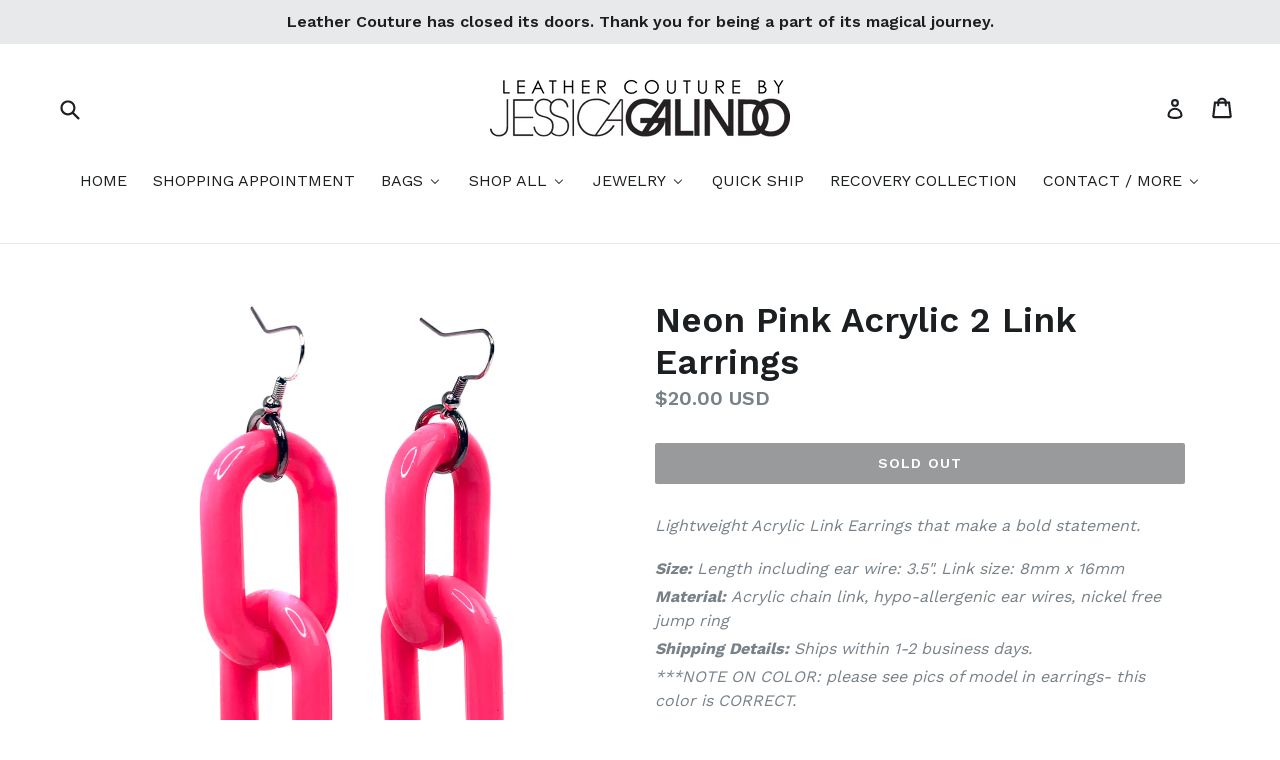

--- FILE ---
content_type: text/html; charset=utf-8
request_url: https://leathercouture.com/products/neon-pink-acrylic-2-link-earrings
body_size: 21462
content:
<!doctype html>
<!--[if IE 9]> <html class="ie9 no-js" lang="en"> <![endif]-->
<!--[if (gt IE 9)|!(IE)]><!--> <html class="no-js" lang="en"> <!--<![endif]-->
<head>
  <meta charset="utf-8">
  <meta http-equiv="X-UA-Compatible" content="IE=edge,chrome=1">
  <meta name="viewport" content="width=device-width,initial-scale=1">
  <meta name="theme-color" content="#323536">
  <link rel="canonical" href="https://leathercouture.com/products/neon-pink-acrylic-2-link-earrings">

  
    <link rel="shortcut icon" href="//leathercouture.com/cdn/shop/files/KImberlee_Fringe_Boo_bag_32x32.jpg?v=1632338382" type="image/png">
  

  
  <title>
    Neon Pink Acrylic Chain 2 Link Earrings
    
    
    
      &ndash; Leather Couture by Jessica Galindo
    
  </title>

  
    <meta name="description" content="Lightweight Acrylic Link Earrings that make a bold statement. Size: Length including ear wire: 3.5&quot;. Link size: 8mm x 16mm  Material: Acrylic chain link, hypo-allergenic ear wires, nickel free jump ring  Shipping Details: Ships within 1-2 business days.  ***NOTE ON COLOR: please see pics of model in earrings- this colo">
  

  <!-- /snippets/social-meta-tags.liquid -->
<meta property="og:site_name" content="Leather Couture by Jessica Galindo">
<meta property="og:url" content="https://leathercouture.com/products/neon-pink-acrylic-2-link-earrings">
<meta property="og:title" content="Neon Pink Acrylic 2 Link Earrings">
<meta property="og:type" content="product">
<meta property="og:description" content="Lightweight Acrylic Link Earrings that make a bold statement. Size: Length including ear wire: 3.5&quot;. Link size: 8mm x 16mm  Material: Acrylic chain link, hypo-allergenic ear wires, nickel free jump ring  Shipping Details: Ships within 1-2 business days.  ***NOTE ON COLOR: please see pics of model in earrings- this colo"><meta property="og:price:amount" content="20.00">
  <meta property="og:price:currency" content="USD"><meta property="og:image" content="http://leathercouture.com/cdn/shop/products/NeonPinkChainLinkEarrings2_1024x1024.jpg?v=1618876355"><meta property="og:image" content="http://leathercouture.com/cdn/shop/products/image_8e078775-bbb5-472c-8115-9444625bde85_1024x1024.jpg?v=1618876355"><meta property="og:image" content="http://leathercouture.com/cdn/shop/products/image_cca8e447-2352-4ed9-87d6-b9d7d6540cf1_1024x1024.jpg?v=1618876355">
<meta property="og:image:secure_url" content="https://leathercouture.com/cdn/shop/products/NeonPinkChainLinkEarrings2_1024x1024.jpg?v=1618876355"><meta property="og:image:secure_url" content="https://leathercouture.com/cdn/shop/products/image_8e078775-bbb5-472c-8115-9444625bde85_1024x1024.jpg?v=1618876355"><meta property="og:image:secure_url" content="https://leathercouture.com/cdn/shop/products/image_cca8e447-2352-4ed9-87d6-b9d7d6540cf1_1024x1024.jpg?v=1618876355">

<meta name="twitter:site" content="@leathercouture">
<meta name="twitter:card" content="summary_large_image">
<meta name="twitter:title" content="Neon Pink Acrylic 2 Link Earrings">
<meta name="twitter:description" content="Lightweight Acrylic Link Earrings that make a bold statement. Size: Length including ear wire: 3.5&quot;. Link size: 8mm x 16mm  Material: Acrylic chain link, hypo-allergenic ear wires, nickel free jump ring  Shipping Details: Ships within 1-2 business days.  ***NOTE ON COLOR: please see pics of model in earrings- this colo">


  <link href="//leathercouture.com/cdn/shop/t/15/assets/theme.scss.css?v=8866665200999198351696402232" rel="stylesheet" type="text/css" media="all" />
  

  <link href="//fonts.googleapis.com/css?family=Work+Sans:400,700" rel="stylesheet" type="text/css" media="all" />


  

    <link href="//fonts.googleapis.com/css?family=Work+Sans:600" rel="stylesheet" type="text/css" media="all" />
  



  <script>
    var theme = {
      strings: {
        addToCart: "Add to cart",
        soldOut: "Sold out",
        unavailable: "Unavailable",
        showMore: "Show More",
        showLess: "Show Less"
      },
      moneyFormat: "\u003cspan class=money\u003e${{amount}} USD\u003c\/span\u003e"
    }

    document.documentElement.className = document.documentElement.className.replace('no-js', 'js');
  </script>

  <!--[if (lte IE 9) ]><script src="//leathercouture.com/cdn/shop/t/15/assets/match-media.min.js?v=22265819453975888031491687596" type="text/javascript"></script><![endif]-->

  

  <!--[if (gt IE 9)|!(IE)]><!--><script src="//leathercouture.com/cdn/shop/t/15/assets/vendor.js?v=136118274122071307521491687596" defer="defer"></script><!--<![endif]-->
  <!--[if lte IE 9]><script src="//leathercouture.com/cdn/shop/t/15/assets/vendor.js?v=136118274122071307521491687596"></script><![endif]-->

  <!--[if (gt IE 9)|!(IE)]><!--><script src="//leathercouture.com/cdn/shop/t/15/assets/theme.js?v=144378458928354697341496594088" defer="defer"></script><!--<![endif]-->
  <!--[if lte IE 9]><script src="//leathercouture.com/cdn/shop/t/15/assets/theme.js?v=144378458928354697341496594088"></script><![endif]-->

  
  
  <script>window.performance && window.performance.mark && window.performance.mark('shopify.content_for_header.start');</script><meta id="shopify-digital-wallet" name="shopify-digital-wallet" content="/1898266/digital_wallets/dialog">
<link rel="alternate" type="application/json+oembed" href="https://leathercouture.com/products/neon-pink-acrylic-2-link-earrings.oembed">
<script async="async" src="/checkouts/internal/preloads.js?locale=en-US"></script>
<script id="shopify-features" type="application/json">{"accessToken":"08950f9da7ea7405a8335b6c2cf132a7","betas":["rich-media-storefront-analytics"],"domain":"leathercouture.com","predictiveSearch":true,"shopId":1898266,"locale":"en"}</script>
<script>var Shopify = Shopify || {};
Shopify.shop = "leather-couture-by-jessica-galindo.myshopify.com";
Shopify.locale = "en";
Shopify.currency = {"active":"USD","rate":"1.0"};
Shopify.country = "US";
Shopify.theme = {"name":"Debut","id":138673281,"schema_name":"Debut","schema_version":"1.1.3","theme_store_id":796,"role":"main"};
Shopify.theme.handle = "null";
Shopify.theme.style = {"id":null,"handle":null};
Shopify.cdnHost = "leathercouture.com/cdn";
Shopify.routes = Shopify.routes || {};
Shopify.routes.root = "/";</script>
<script type="module">!function(o){(o.Shopify=o.Shopify||{}).modules=!0}(window);</script>
<script>!function(o){function n(){var o=[];function n(){o.push(Array.prototype.slice.apply(arguments))}return n.q=o,n}var t=o.Shopify=o.Shopify||{};t.loadFeatures=n(),t.autoloadFeatures=n()}(window);</script>
<script id="shop-js-analytics" type="application/json">{"pageType":"product"}</script>
<script defer="defer" async type="module" src="//leathercouture.com/cdn/shopifycloud/shop-js/modules/v2/client.init-shop-cart-sync_BT-GjEfc.en.esm.js"></script>
<script defer="defer" async type="module" src="//leathercouture.com/cdn/shopifycloud/shop-js/modules/v2/chunk.common_D58fp_Oc.esm.js"></script>
<script defer="defer" async type="module" src="//leathercouture.com/cdn/shopifycloud/shop-js/modules/v2/chunk.modal_xMitdFEc.esm.js"></script>
<script type="module">
  await import("//leathercouture.com/cdn/shopifycloud/shop-js/modules/v2/client.init-shop-cart-sync_BT-GjEfc.en.esm.js");
await import("//leathercouture.com/cdn/shopifycloud/shop-js/modules/v2/chunk.common_D58fp_Oc.esm.js");
await import("//leathercouture.com/cdn/shopifycloud/shop-js/modules/v2/chunk.modal_xMitdFEc.esm.js");

  window.Shopify.SignInWithShop?.initShopCartSync?.({"fedCMEnabled":true,"windoidEnabled":true});

</script>
<script>(function() {
  var isLoaded = false;
  function asyncLoad() {
    if (isLoaded) return;
    isLoaded = true;
    var urls = ["\/\/www.powr.io\/powr.js?powr-token=leather-couture-by-jessica-galindo.myshopify.com\u0026external-type=shopify\u0026shop=leather-couture-by-jessica-galindo.myshopify.com","https:\/\/chimpstatic.com\/mcjs-connected\/js\/users\/462293f282934176dac60a423\/e91bd0f93e89ce36cd9e4cb39.js?shop=leather-couture-by-jessica-galindo.myshopify.com","https:\/\/chimpstatic.com\/mcjs-connected\/js\/users\/7d95b977642989f38ce10a3f7\/c15605bd092aa299caa480211.js?shop=leather-couture-by-jessica-galindo.myshopify.com","https:\/\/www.improvedcontactform.com\/icf.js?shop=leather-couture-by-jessica-galindo.myshopify.com","https:\/\/shopify.covet.pics\/covet-pics-widget-inject.js?shop=leather-couture-by-jessica-galindo.myshopify.com","https:\/\/instafeed.nfcube.com\/cdn\/c8ff86b13ef31458dcba93ac6c051a7b.js?shop=leather-couture-by-jessica-galindo.myshopify.com"];
    for (var i = 0; i < urls.length; i++) {
      var s = document.createElement('script');
      s.type = 'text/javascript';
      s.async = true;
      s.src = urls[i];
      var x = document.getElementsByTagName('script')[0];
      x.parentNode.insertBefore(s, x);
    }
  };
  if(window.attachEvent) {
    window.attachEvent('onload', asyncLoad);
  } else {
    window.addEventListener('load', asyncLoad, false);
  }
})();</script>
<script id="__st">var __st={"a":1898266,"offset":-28800,"reqid":"2721122f-c0c6-4782-b293-3d96f4868b31-1769331667","pageurl":"leathercouture.com\/products\/neon-pink-acrylic-2-link-earrings","u":"23b5ff8bf10c","p":"product","rtyp":"product","rid":6552207458359};</script>
<script>window.ShopifyPaypalV4VisibilityTracking = true;</script>
<script id="captcha-bootstrap">!function(){'use strict';const t='contact',e='account',n='new_comment',o=[[t,t],['blogs',n],['comments',n],[t,'customer']],c=[[e,'customer_login'],[e,'guest_login'],[e,'recover_customer_password'],[e,'create_customer']],r=t=>t.map((([t,e])=>`form[action*='/${t}']:not([data-nocaptcha='true']) input[name='form_type'][value='${e}']`)).join(','),a=t=>()=>t?[...document.querySelectorAll(t)].map((t=>t.form)):[];function s(){const t=[...o],e=r(t);return a(e)}const i='password',u='form_key',d=['recaptcha-v3-token','g-recaptcha-response','h-captcha-response',i],f=()=>{try{return window.sessionStorage}catch{return}},m='__shopify_v',_=t=>t.elements[u];function p(t,e,n=!1){try{const o=window.sessionStorage,c=JSON.parse(o.getItem(e)),{data:r}=function(t){const{data:e,action:n}=t;return t[m]||n?{data:e,action:n}:{data:t,action:n}}(c);for(const[e,n]of Object.entries(r))t.elements[e]&&(t.elements[e].value=n);n&&o.removeItem(e)}catch(o){console.error('form repopulation failed',{error:o})}}const l='form_type',E='cptcha';function T(t){t.dataset[E]=!0}const w=window,h=w.document,L='Shopify',v='ce_forms',y='captcha';let A=!1;((t,e)=>{const n=(g='f06e6c50-85a8-45c8-87d0-21a2b65856fe',I='https://cdn.shopify.com/shopifycloud/storefront-forms-hcaptcha/ce_storefront_forms_captcha_hcaptcha.v1.5.2.iife.js',D={infoText:'Protected by hCaptcha',privacyText:'Privacy',termsText:'Terms'},(t,e,n)=>{const o=w[L][v],c=o.bindForm;if(c)return c(t,g,e,D).then(n);var r;o.q.push([[t,g,e,D],n]),r=I,A||(h.body.append(Object.assign(h.createElement('script'),{id:'captcha-provider',async:!0,src:r})),A=!0)});var g,I,D;w[L]=w[L]||{},w[L][v]=w[L][v]||{},w[L][v].q=[],w[L][y]=w[L][y]||{},w[L][y].protect=function(t,e){n(t,void 0,e),T(t)},Object.freeze(w[L][y]),function(t,e,n,w,h,L){const[v,y,A,g]=function(t,e,n){const i=e?o:[],u=t?c:[],d=[...i,...u],f=r(d),m=r(i),_=r(d.filter((([t,e])=>n.includes(e))));return[a(f),a(m),a(_),s()]}(w,h,L),I=t=>{const e=t.target;return e instanceof HTMLFormElement?e:e&&e.form},D=t=>v().includes(t);t.addEventListener('submit',(t=>{const e=I(t);if(!e)return;const n=D(e)&&!e.dataset.hcaptchaBound&&!e.dataset.recaptchaBound,o=_(e),c=g().includes(e)&&(!o||!o.value);(n||c)&&t.preventDefault(),c&&!n&&(function(t){try{if(!f())return;!function(t){const e=f();if(!e)return;const n=_(t);if(!n)return;const o=n.value;o&&e.removeItem(o)}(t);const e=Array.from(Array(32),(()=>Math.random().toString(36)[2])).join('');!function(t,e){_(t)||t.append(Object.assign(document.createElement('input'),{type:'hidden',name:u})),t.elements[u].value=e}(t,e),function(t,e){const n=f();if(!n)return;const o=[...t.querySelectorAll(`input[type='${i}']`)].map((({name:t})=>t)),c=[...d,...o],r={};for(const[a,s]of new FormData(t).entries())c.includes(a)||(r[a]=s);n.setItem(e,JSON.stringify({[m]:1,action:t.action,data:r}))}(t,e)}catch(e){console.error('failed to persist form',e)}}(e),e.submit())}));const S=(t,e)=>{t&&!t.dataset[E]&&(n(t,e.some((e=>e===t))),T(t))};for(const o of['focusin','change'])t.addEventListener(o,(t=>{const e=I(t);D(e)&&S(e,y())}));const B=e.get('form_key'),M=e.get(l),P=B&&M;t.addEventListener('DOMContentLoaded',(()=>{const t=y();if(P)for(const e of t)e.elements[l].value===M&&p(e,B);[...new Set([...A(),...v().filter((t=>'true'===t.dataset.shopifyCaptcha))])].forEach((e=>S(e,t)))}))}(h,new URLSearchParams(w.location.search),n,t,e,['guest_login'])})(!0,!0)}();</script>
<script integrity="sha256-4kQ18oKyAcykRKYeNunJcIwy7WH5gtpwJnB7kiuLZ1E=" data-source-attribution="shopify.loadfeatures" defer="defer" src="//leathercouture.com/cdn/shopifycloud/storefront/assets/storefront/load_feature-a0a9edcb.js" crossorigin="anonymous"></script>
<script data-source-attribution="shopify.dynamic_checkout.dynamic.init">var Shopify=Shopify||{};Shopify.PaymentButton=Shopify.PaymentButton||{isStorefrontPortableWallets:!0,init:function(){window.Shopify.PaymentButton.init=function(){};var t=document.createElement("script");t.src="https://leathercouture.com/cdn/shopifycloud/portable-wallets/latest/portable-wallets.en.js",t.type="module",document.head.appendChild(t)}};
</script>
<script data-source-attribution="shopify.dynamic_checkout.buyer_consent">
  function portableWalletsHideBuyerConsent(e){var t=document.getElementById("shopify-buyer-consent"),n=document.getElementById("shopify-subscription-policy-button");t&&n&&(t.classList.add("hidden"),t.setAttribute("aria-hidden","true"),n.removeEventListener("click",e))}function portableWalletsShowBuyerConsent(e){var t=document.getElementById("shopify-buyer-consent"),n=document.getElementById("shopify-subscription-policy-button");t&&n&&(t.classList.remove("hidden"),t.removeAttribute("aria-hidden"),n.addEventListener("click",e))}window.Shopify?.PaymentButton&&(window.Shopify.PaymentButton.hideBuyerConsent=portableWalletsHideBuyerConsent,window.Shopify.PaymentButton.showBuyerConsent=portableWalletsShowBuyerConsent);
</script>
<script data-source-attribution="shopify.dynamic_checkout.cart.bootstrap">document.addEventListener("DOMContentLoaded",(function(){function t(){return document.querySelector("shopify-accelerated-checkout-cart, shopify-accelerated-checkout")}if(t())Shopify.PaymentButton.init();else{new MutationObserver((function(e,n){t()&&(Shopify.PaymentButton.init(),n.disconnect())})).observe(document.body,{childList:!0,subtree:!0})}}));
</script>

<script>window.performance && window.performance.mark && window.performance.mark('shopify.content_for_header.end');</script>
<!-- BEGIN app block: shopify://apps/buddha-mega-menu-navigation/blocks/megamenu/dbb4ce56-bf86-4830-9b3d-16efbef51c6f -->
<script>
        var productImageAndPrice = [],
            collectionImages = [],
            articleImages = [],
            mmLivIcons = false,
            mmFlipClock = false,
            mmFixesUseJquery = false,
            mmNumMMI = 8,
            mmSchemaTranslation = {},
            mmMenuStrings =  [] ,
            mmShopLocale = "en",
            mmShopLocaleCollectionsRoute = "/collections",
            mmSchemaDesignJSON = [{"action":"menu-select","value":"force-mega-menu"},{"action":"design","setting":"vertical_font_size","value":"13px"},{"action":"design","setting":"vertical_link_hover_color","value":"#0da19a"},{"action":"design","setting":"vertical_link_color","value":"#ffffff"},{"action":"design","setting":"vertical_text_color","value":"#ffffff"},{"action":"design","setting":"text_color","value":"#222222"},{"action":"design","setting":"font_size","value":"13px"},{"action":"design","setting":"button_text_color","value":"#ffffff"},{"action":"design","setting":"button_text_hover_color","value":"#ffffff"},{"action":"design","setting":"background_color","value":"#ffffff"},{"action":"design","setting":"background_hover_color","value":"#f9f9f9"},{"action":"design","setting":"link_color","value":"#4e4e4e"},{"action":"design","setting":"button_background_color","value":"#0da19a"},{"action":"design","setting":"link_hover_color","value":"#0da19a"},{"action":"design","setting":"button_background_hover_color","value":"#0d8781"}],
            mmDomChangeSkipUl = ",.slick-dots,.grid--view-items",
            buddhaMegaMenuShop = "leather-couture-by-jessica-galindo.myshopify.com",
            mmWireframeCompression = "0",
            mmExtensionAssetUrl = "https://cdn.shopify.com/extensions/019abe06-4a3f-7763-88da-170e1b54169b/mega-menu-151/assets/";var bestSellersHTML = '';var newestProductsHTML = '';/* get link lists api */
        var linkLists={"main-menu" : {"title":"Main Menu", "items":["/","/collections/all","/pages/about-us","/pages/client-reviews","/pages/limited-edition-retired-styles",]},"footer" : {"title":"Footer", "items":["/search","/pages/privacy-policy","/pages/press","/pages/wholesale","/pages/shipping",]},"shop" : {"title":"Shop", "items":["/collections/fannypacks","/collections/clutches","/collections/drawstring-crossbody-bags","/collections/untitled-collection-2",]},"custom" : {"title":"Custom Design", "items":["/pages/custom","/pages/weddings-special-events","/pages/logo-monogramming",]},"handbags" : {"title":"HANDBAGS", "items":["/collections/clutches","/collections/fannypacks","/collections/totebags","/collections/backpacks",]},"mylinks" : {"title":"Links", "items":["/search","/pages/returns","/pages/privacy-policy","/blogs/news",]},"about-us" : {"title":"About Us", "items":["/pages/about-us","/pages/press","/pages/wholesale","/pages/custom",]},"footercontact" : {"title":"Contact", "items":["mailto:info@leathercouture.com",]},"accessories" : {"title":"Accessories", "items":["/collections/untitled-collection-2","/collections/leather-scarves",]},"leather-scarves" : {"title":"Leather Scarves", "items":["/collections/untitled-collection-2",]},"jewelry" : {"title":"Jewelry", "items":["/collections/bracelets","/collections/earrings","/collections/necklaces",]},"customer-account-main-menu" : {"title":"Customer account main menu", "items":["/","https://shopify.com/1898266/account/orders?locale=en&amp;region_country=US",]},};/*ENDPARSE*/

        linkLists["force-mega-menu"]={};linkLists["force-mega-menu"].title="Debut Theme - Mega Menu";linkLists["force-mega-menu"].items=[1];

        /* set product prices *//* get the collection images *//* get the article images *//* customer fixes */
        var mmThemeFixesBeforeInit = function(){ mobileMenuMilliseconds = 500; mmHorizontalMenus = "#AccessibleNav #SiteNav"; mmVerticalMenus = "#MobileNav"; }; var mmThemeFixesBefore = function(){ if (selectedMenu=="force-mega-menu" && tempMenuObject.u.id == "MobileNav") { tempMenuObject.forceMenu = true; tempMenuObject.skipCheck = true; tempMenuObject.liClasses = "mobile-nav__item border-bottom"; tempMenuObject.aClasses = "mobile-nav__link"; tempMenuObject.liItems = []; var children = tempMenuObject.u.children; for (var i=0; i<children.length; i++) { if (children[i].nodeName == "LI") { if (children[i].querySelector(".currency-selector") == null) { tempMenuObject.liItems[tempMenuObject.liItems.length] = children[i]; } } } } else if (selectedMenu=="force-mega-menu" && tempMenuObject.u.id == "SiteNav") { tempMenuObject.forceMenu = true; tempMenuObject.skipCheck = true; tempMenuObject.liClasses = ""; tempMenuObject.aClasses = "site-nav__link site-nav__link--main"; tempMenuObject.liItems = []; var children = tempMenuObject.u.children; for (var i=0; i<children.length; i++) { if (children[i].nodeName == "LI") { tempMenuObject.liItems[tempMenuObject.liItems.length] = children[i]; } } } }; var mmThemeFixesAfter = function(){ var style = " .mobile-nav-wrapper { overflow:visible; z-index:1; opacity: 1; } .site-header { z-index:9; }"; mmAddStyle(style, "themeScript"); }; 
        

        var mmWireframe = {"html" : "<li class=\"buddha-menu-item\" itemId=\"2ix8f\"  ><a data-href=\"/\" href=\"/\" aria-label=\"HOME\" data-no-instant=\"\" onclick=\"mmGoToPage(this, event); return false;\"  ><i class=\"mm-icon static fa fa-none\" aria-hidden=\"true\"></i><span class=\"mm-title\">HOME</span></a></li><li class=\"buddha-menu-item\" itemId=\"TGgjA\"  ><a data-href=\"/pages/shopping-appointments\" href=\"/pages/shopping-appointments\" aria-label=\"SHOPPING APPOINTMENT\" data-no-instant=\"\" onclick=\"mmGoToPage(this, event); return false;\"  ><span class=\"mm-title\">SHOPPING APPOINTMENT</span></a></li><li class=\"buddha-menu-item\" itemId=\"nA1iS\"  ><a data-href=\"/collections/handbags\" href=\"/collections/handbags\" aria-label=\"BAGS\" data-no-instant=\"\" onclick=\"mmGoToPage(this, event); return false;\"  ><span class=\"mm-title\">BAGS</span><i class=\"mm-arrow mm-angle-down\" aria-hidden=\"true\"></i><span class=\"toggle-menu-btn\" style=\"display:none;\" title=\"Toggle menu\" onclick=\"return toggleSubmenu(this)\"><span class=\"mm-arrow-icon\"><span class=\"bar-one\"></span><span class=\"bar-two\"></span></span></span></a><ul class=\"mm-submenu tree  small \"><li data-href=\"/collections/handbags\" href=\"/collections/handbags\" aria-label=\"ALL HANDBAGS\" data-no-instant=\"\" onclick=\"mmGoToPage(this, event); return false;\"  ><a data-href=\"/collections/handbags\" href=\"/collections/handbags\" aria-label=\"ALL HANDBAGS\" data-no-instant=\"\" onclick=\"mmGoToPage(this, event); return false;\"  ><span class=\"mm-title\">ALL HANDBAGS</span></a></li><li data-href=\"no-link\" href=\"javascript:void(0);\" aria-label=\"ALL BAG COLLECTIONS\" data-no-instant=\"\" onclick=\"return toggleSubmenu(this);\"  ><a data-href=\"no-link\" href=\"javascript:void(0);\" aria-label=\"ALL BAG COLLECTIONS\" data-no-instant=\"\" onclick=\"return toggleSubmenu(this);\"  ><span class=\"mm-title\">ALL BAG COLLECTIONS</span><i class=\"mm-arrow mm-angle-down\" aria-hidden=\"true\"></i><span class=\"toggle-menu-btn\" style=\"display:none;\" title=\"Toggle menu\" onclick=\"return toggleSubmenu(this)\"><span class=\"mm-arrow-icon\"><span class=\"bar-one\"></span><span class=\"bar-two\"></span></span></span></a><ul class=\"mm-submenu tree  small mm-last-level\"><li data-href=\"/collections/black-collection\" href=\"/collections/black-collection\" aria-label=\"BLACK COLLECTION\" data-no-instant=\"\" onclick=\"mmGoToPage(this, event); return false;\"  ><a data-href=\"/collections/black-collection\" href=\"/collections/black-collection\" aria-label=\"BLACK COLLECTION\" data-no-instant=\"\" onclick=\"mmGoToPage(this, event); return false;\"  ><span class=\"mm-title\">BLACK COLLECTION</span></a></li><li data-href=\"/collections/cindy-bgas\" href=\"/collections/cindy-bgas\" aria-label=\"CINDY BAGS\" data-no-instant=\"\" onclick=\"mmGoToPage(this, event); return false;\"  ><a data-href=\"/collections/cindy-bgas\" href=\"/collections/cindy-bgas\" aria-label=\"CINDY BAGS\" data-no-instant=\"\" onclick=\"mmGoToPage(this, event); return false;\"  ><span class=\"mm-title\">CINDY BAGS</span></a></li><li data-href=\"/collections/jenn-bags\" href=\"/collections/jenn-bags\" aria-label=\"JENN BAGS\" data-no-instant=\"\" onclick=\"mmGoToPage(this, event); return false;\"  ><a data-href=\"/collections/jenn-bags\" href=\"/collections/jenn-bags\" aria-label=\"JENN BAGS\" data-no-instant=\"\" onclick=\"mmGoToPage(this, event); return false;\"  ><span class=\"mm-title\">JENN BAGS</span></a></li><li data-href=\"/collections/natural-leather\" href=\"/collections/natural-leather\" aria-label=\"NATURAL LEATHER COLLECTION\" data-no-instant=\"\" onclick=\"mmGoToPage(this, event); return false;\"  ><a data-href=\"/collections/natural-leather\" href=\"/collections/natural-leather\" aria-label=\"NATURAL LEATHER COLLECTION\" data-no-instant=\"\" onclick=\"mmGoToPage(this, event); return false;\"  ><span class=\"mm-title\">NATURAL LEATHER COLLECTION</span></a></li><li data-href=\"/collections/michelle-bags\" href=\"/collections/michelle-bags\" aria-label=\"MICHELLE BAGS\" data-no-instant=\"\" onclick=\"mmGoToPage(this, event); return false;\"  ><a data-href=\"/collections/michelle-bags\" href=\"/collections/michelle-bags\" aria-label=\"MICHELLE BAGS\" data-no-instant=\"\" onclick=\"mmGoToPage(this, event); return false;\"  ><span class=\"mm-title\">MICHELLE BAGS</span></a></li><li data-href=\"/collections/python-collection\" href=\"/collections/python-collection\" aria-label=\"PYTHON COLLECTION\" data-no-instant=\"\" onclick=\"mmGoToPage(this, event); return false;\"  ><a data-href=\"/collections/python-collection\" href=\"/collections/python-collection\" aria-label=\"PYTHON COLLECTION\" data-no-instant=\"\" onclick=\"mmGoToPage(this, event); return false;\"  ><span class=\"mm-title\">PYTHON COLLECTION</span></a></li></ul></li><li data-href=\"/collections/backpacks\" href=\"/collections/backpacks\" aria-label=\"BACKPACKS\" data-no-instant=\"\" onclick=\"mmGoToPage(this, event); return false;\"  ><a data-href=\"/collections/backpacks\" href=\"/collections/backpacks\" aria-label=\"BACKPACKS\" data-no-instant=\"\" onclick=\"mmGoToPage(this, event); return false;\"  ><span class=\"mm-title\">BACKPACKS</span></a></li><li data-href=\"/collections/cindy-bgas\" href=\"/collections/cindy-bgas\" aria-label=\"CINDY BAGS\" data-no-instant=\"\" onclick=\"mmGoToPage(this, event); return false;\"  ><a data-href=\"/collections/cindy-bgas\" href=\"/collections/cindy-bgas\" aria-label=\"CINDY BAGS\" data-no-instant=\"\" onclick=\"mmGoToPage(this, event); return false;\"  ><span class=\"mm-title\">CINDY BAGS</span></a></li><li data-href=\"/collections/clutches\" href=\"/collections/clutches\" aria-label=\"CLUTCHES\" data-no-instant=\"\" onclick=\"mmGoToPage(this, event); return false;\"  ><a data-href=\"/collections/clutches\" href=\"/collections/clutches\" aria-label=\"CLUTCHES\" data-no-instant=\"\" onclick=\"mmGoToPage(this, event); return false;\"  ><span class=\"mm-title\">CLUTCHES</span></a></li><li data-href=\"/collections/crossbody-bags\" href=\"/collections/crossbody-bags\" aria-label=\"CROSSBODY BAGS\" data-no-instant=\"\" onclick=\"mmGoToPage(this, event); return false;\"  ><a data-href=\"/collections/crossbody-bags\" href=\"/collections/crossbody-bags\" aria-label=\"CROSSBODY BAGS\" data-no-instant=\"\" onclick=\"mmGoToPage(this, event); return false;\"  ><span class=\"mm-title\">CROSSBODY BAGS</span><i class=\"mm-arrow mm-angle-down\" aria-hidden=\"true\"></i><span class=\"toggle-menu-btn\" style=\"display:none;\" title=\"Toggle menu\" onclick=\"return toggleSubmenu(this)\"><span class=\"mm-arrow-icon\"><span class=\"bar-one\"></span><span class=\"bar-two\"></span></span></span></a><ul class=\"mm-submenu tree  small mm-last-level\"><li data-href=\"/collections/crossbody-bags\" href=\"/collections/crossbody-bags\" aria-label=\"ALL CROSSBODY BAGS\" data-no-instant=\"\" onclick=\"mmGoToPage(this, event); return false;\"  ><a data-href=\"/collections/crossbody-bags\" href=\"/collections/crossbody-bags\" aria-label=\"ALL CROSSBODY BAGS\" data-no-instant=\"\" onclick=\"mmGoToPage(this, event); return false;\"  ><span class=\"mm-title\">ALL CROSSBODY BAGS</span></a></li><li data-href=\"/collections/cindy-bgas\" href=\"/collections/cindy-bgas\" aria-label=\"CINDY BAGS\" data-no-instant=\"\" onclick=\"mmGoToPage(this, event); return false;\"  ><a data-href=\"/collections/cindy-bgas\" href=\"/collections/cindy-bgas\" aria-label=\"CINDY BAGS\" data-no-instant=\"\" onclick=\"mmGoToPage(this, event); return false;\"  ><span class=\"mm-title\">CINDY BAGS</span></a></li><li data-href=\"/collections/drawstring-crossbody-bags\" href=\"/collections/drawstring-crossbody-bags\" aria-label=\"DRAWSTRING BAGS\" data-no-instant=\"\" onclick=\"mmGoToPage(this, event); return false;\"  ><a data-href=\"/collections/drawstring-crossbody-bags\" href=\"/collections/drawstring-crossbody-bags\" aria-label=\"DRAWSTRING BAGS\" data-no-instant=\"\" onclick=\"mmGoToPage(this, event); return false;\"  ><span class=\"mm-title\">DRAWSTRING BAGS</span></a></li><li data-href=\"/collections/jenn-bags\" href=\"/collections/jenn-bags\" aria-label=\"JENN BAGS\" data-no-instant=\"\" onclick=\"mmGoToPage(this, event); return false;\"  ><a data-href=\"/collections/jenn-bags\" href=\"/collections/jenn-bags\" aria-label=\"JENN BAGS\" data-no-instant=\"\" onclick=\"mmGoToPage(this, event); return false;\"  ><span class=\"mm-title\">JENN BAGS</span></a></li><li data-href=\"/collections/michelle-bags\" href=\"/collections/michelle-bags\" aria-label=\"MICHELLE BAGS\" data-no-instant=\"\" onclick=\"mmGoToPage(this, event); return false;\"  ><a data-href=\"/collections/michelle-bags\" href=\"/collections/michelle-bags\" aria-label=\"MICHELLE BAGS\" data-no-instant=\"\" onclick=\"mmGoToPage(this, event); return false;\"  ><span class=\"mm-title\">MICHELLE BAGS</span></a></li></ul></li><li data-href=\"/collections/drawstring-crossbody-bags\" href=\"/collections/drawstring-crossbody-bags\" aria-label=\"DRAWSTRING BAGS\" data-no-instant=\"\" onclick=\"mmGoToPage(this, event); return false;\"  ><a data-href=\"/collections/drawstring-crossbody-bags\" href=\"/collections/drawstring-crossbody-bags\" aria-label=\"DRAWSTRING BAGS\" data-no-instant=\"\" onclick=\"mmGoToPage(this, event); return false;\"  ><span class=\"mm-title\">DRAWSTRING BAGS</span></a></li><li data-href=\"/collections/fannypacks\" href=\"/collections/fannypacks\" aria-label=\"FANNYPACKS\" data-no-instant=\"\" onclick=\"mmGoToPage(this, event); return false;\"  ><a data-href=\"/collections/fannypacks\" href=\"/collections/fannypacks\" aria-label=\"FANNYPACKS\" data-no-instant=\"\" onclick=\"mmGoToPage(this, event); return false;\"  ><span class=\"mm-title\">FANNYPACKS</span></a></li><li data-href=\"/collections/jenn-bags\" href=\"/collections/jenn-bags\" aria-label=\"JENN BAGS\" data-no-instant=\"\" onclick=\"mmGoToPage(this, event); return false;\"  ><a data-href=\"/collections/jenn-bags\" href=\"/collections/jenn-bags\" aria-label=\"JENN BAGS\" data-no-instant=\"\" onclick=\"mmGoToPage(this, event); return false;\"  ><span class=\"mm-title\">JENN BAGS</span></a></li><li data-href=\"/collections/michelle-bags\" href=\"/collections/michelle-bags\" aria-label=\"MICHELLE BAGS\" data-no-instant=\"\" onclick=\"mmGoToPage(this, event); return false;\"  ><a data-href=\"/collections/michelle-bags\" href=\"/collections/michelle-bags\" aria-label=\"MICHELLE BAGS\" data-no-instant=\"\" onclick=\"mmGoToPage(this, event); return false;\"  ><span class=\"mm-title\">MICHELLE BAGS</span></a></li><li data-href=\"/collections/purse-straps\" href=\"/collections/purse-straps\" aria-label=\"PURSE STRAPS/CHAINS\" data-no-instant=\"\" onclick=\"mmGoToPage(this, event); return false;\"  ><a data-href=\"/collections/purse-straps\" href=\"/collections/purse-straps\" aria-label=\"PURSE STRAPS/CHAINS\" data-no-instant=\"\" onclick=\"mmGoToPage(this, event); return false;\"  ><span class=\"mm-title\">PURSE STRAPS/CHAINS</span><i class=\"mm-arrow mm-angle-down\" aria-hidden=\"true\"></i><span class=\"toggle-menu-btn\" style=\"display:none;\" title=\"Toggle menu\" onclick=\"return toggleSubmenu(this)\"><span class=\"mm-arrow-icon\"><span class=\"bar-one\"></span><span class=\"bar-two\"></span></span></span></a><ul class=\"mm-submenu tree  small mm-last-level\"><li data-href=\"/products/add-on-acrylic-purse-straps\" href=\"/products/add-on-acrylic-purse-straps\" aria-label=\"ACRYLIC PURSE STRAPS\" data-no-instant=\"\" onclick=\"mmGoToPage(this, event); return false;\"  ><a data-href=\"/products/add-on-acrylic-purse-straps\" href=\"/products/add-on-acrylic-purse-straps\" aria-label=\"ACRYLIC PURSE STRAPS\" data-no-instant=\"\" onclick=\"mmGoToPage(this, event); return false;\"  ><span class=\"mm-title\">ACRYLIC PURSE STRAPS</span></a></li><li data-href=\"/products/fanny-pack-chain\" href=\"/products/fanny-pack-chain\" aria-label=\"FANNY PACK CHAIN STRAPS\" data-no-instant=\"\" onclick=\"mmGoToPage(this, event); return false;\"  ><a data-href=\"/products/fanny-pack-chain\" href=\"/products/fanny-pack-chain\" aria-label=\"FANNY PACK CHAIN STRAPS\" data-no-instant=\"\" onclick=\"mmGoToPage(this, event); return false;\"  ><span class=\"mm-title\">FANNY PACK CHAIN STRAPS</span></a></li><li data-href=\"/products/detachable-skinny-chain-straps\" href=\"/products/detachable-skinny-chain-straps\" aria-label=\"DETACHABLE SKINNY PURSE STRAPS\" data-no-instant=\"\" onclick=\"mmGoToPage(this, event); return false;\"  ><a data-href=\"/products/detachable-skinny-chain-straps\" href=\"/products/detachable-skinny-chain-straps\" aria-label=\"DETACHABLE SKINNY PURSE STRAPS\" data-no-instant=\"\" onclick=\"mmGoToPage(this, event); return false;\"  ><span class=\"mm-title\">DETACHABLE SKINNY PURSE STRAPS</span></a></li><li data-href=\"/products/detachable-thick-chain-strap\" href=\"/products/detachable-thick-chain-strap\" aria-label=\"DETACHABLE THICK PURSE STRAPS\" data-no-instant=\"\" onclick=\"mmGoToPage(this, event); return false;\"  ><a data-href=\"/products/detachable-thick-chain-strap\" href=\"/products/detachable-thick-chain-strap\" aria-label=\"DETACHABLE THICK PURSE STRAPS\" data-no-instant=\"\" onclick=\"mmGoToPage(this, event); return false;\"  ><span class=\"mm-title\">DETACHABLE THICK PURSE STRAPS</span></a></li></ul></li><li data-href=\"/collections/totebags\" href=\"/collections/totebags\" aria-label=\"TOTE BAGS\" data-no-instant=\"\" onclick=\"mmGoToPage(this, event); return false;\"  ><a data-href=\"/collections/totebags\" href=\"/collections/totebags\" aria-label=\"TOTE BAGS\" data-no-instant=\"\" onclick=\"mmGoToPage(this, event); return false;\"  ><span class=\"mm-title\">TOTE BAGS</span></a></li><li data-href=\"/collections/wallets\" href=\"/collections/wallets\" aria-label=\"WALLETS\" data-no-instant=\"\" onclick=\"mmGoToPage(this, event); return false;\"  ><a data-href=\"/collections/wallets\" href=\"/collections/wallets\" aria-label=\"WALLETS\" data-no-instant=\"\" onclick=\"mmGoToPage(this, event); return false;\"  ><span class=\"mm-title\">WALLETS</span></a></li><li href=\"javascript:void(0);\" aria-label=\"SALE \" data-no-instant=\"\" onclick=\"mmGoToPage(this, event); return false;\"  ><a href=\"javascript:void(0);\" aria-label=\"SALE \" data-no-instant=\"\" onclick=\"mmGoToPage(this, event); return false;\"  ><span class=\"mm-title\">SALE</span></a></li></ul></li><li class=\"buddha-menu-item\" itemId=\"qGBPJ\"  ><a data-href=\"/collections/all-leather-couture-products\" href=\"/collections/all-leather-couture-products\" aria-label=\"SHOP ALL\" data-no-instant=\"\" onclick=\"mmGoToPage(this, event); return false;\"  ><span class=\"mm-title\">SHOP ALL</span><i class=\"mm-arrow mm-angle-down\" aria-hidden=\"true\"></i><span class=\"toggle-menu-btn\" style=\"display:none;\" title=\"Toggle menu\" onclick=\"return toggleSubmenu(this)\"><span class=\"mm-arrow-icon\"><span class=\"bar-one\"></span><span class=\"bar-two\"></span></span></span></a><ul class=\"mm-submenu tree  small \"><li data-href=\"/collections/all-leather-couture-products\" href=\"/collections/all-leather-couture-products\" aria-label=\"ALL  PRODUCTS\" data-no-instant=\"\" onclick=\"mmGoToPage(this, event); return false;\"  ><a data-href=\"/collections/all-leather-couture-products\" href=\"/collections/all-leather-couture-products\" aria-label=\"ALL  PRODUCTS\" data-no-instant=\"\" onclick=\"mmGoToPage(this, event); return false;\"  ><span class=\"mm-title\">ALL  PRODUCTS</span></a></li><li data-href=\"/collections/all-accessories\" href=\"/collections/all-accessories\" aria-label=\"ACCESSORIES\" data-no-instant=\"\" onclick=\"mmGoToPage(this, event); return false;\"  ><a data-href=\"/collections/all-accessories\" href=\"/collections/all-accessories\" aria-label=\"ACCESSORIES\" data-no-instant=\"\" onclick=\"mmGoToPage(this, event); return false;\"  ><span class=\"mm-title\">ACCESSORIES</span><i class=\"mm-arrow mm-angle-down\" aria-hidden=\"true\"></i><span class=\"toggle-menu-btn\" style=\"display:none;\" title=\"Toggle menu\" onclick=\"return toggleSubmenu(this)\"><span class=\"mm-arrow-icon\"><span class=\"bar-one\"></span><span class=\"bar-two\"></span></span></span></a><ul class=\"mm-submenu tree  small \"><li data-href=\"/collections/all-accessories\" href=\"/collections/all-accessories\" aria-label=\"ALL ACCESSORIES\" data-no-instant=\"\" onclick=\"mmGoToPage(this, event); return false;\"  ><a data-href=\"/collections/all-accessories\" href=\"/collections/all-accessories\" aria-label=\"ALL ACCESSORIES\" data-no-instant=\"\" onclick=\"mmGoToPage(this, event); return false;\"  ><span class=\"mm-title\">ALL ACCESSORIES</span></a></li><li data-href=\"/collections/rings\" href=\"/collections/rings\" aria-label=\"REMNANT RINGS\" data-no-instant=\"\" onclick=\"mmGoToPage(this, event); return false;\"  ><a data-href=\"/collections/rings\" href=\"/collections/rings\" aria-label=\"REMNANT RINGS\" data-no-instant=\"\" onclick=\"mmGoToPage(this, event); return false;\"  ><span class=\"mm-title\">REMNANT RINGS</span></a></li><li data-href=\"/collections/keychains\" href=\"/collections/keychains\" aria-label=\"KEYCHAINS\" data-no-instant=\"\" onclick=\"mmGoToPage(this, event); return false;\"  ><a data-href=\"/collections/keychains\" href=\"/collections/keychains\" aria-label=\"KEYCHAINS\" data-no-instant=\"\" onclick=\"mmGoToPage(this, event); return false;\"  ><span class=\"mm-title\">KEYCHAINS</span></a></li><li data-href=\"/collections/recovery-collection\" href=\"/collections/recovery-collection\" aria-label=\"RECOVERY COLLECTION\" data-no-instant=\"\" onclick=\"mmGoToPage(this, event); return false;\"  ><a data-href=\"/collections/recovery-collection\" href=\"/collections/recovery-collection\" aria-label=\"RECOVERY COLLECTION\" data-no-instant=\"\" onclick=\"mmGoToPage(this, event); return false;\"  ><span class=\"mm-title\">RECOVERY COLLECTION</span><i class=\"mm-arrow mm-angle-down\" aria-hidden=\"true\"></i><span class=\"toggle-menu-btn\" style=\"display:none;\" title=\"Toggle menu\" onclick=\"return toggleSubmenu(this)\"><span class=\"mm-arrow-icon\"><span class=\"bar-one\"></span><span class=\"bar-two\"></span></span></span></a><ul class=\"mm-submenu tree  small mm-last-level\"><li data-href=\"/products/sobriety-medallion\" href=\"/products/sobriety-medallion\" aria-label=\"SOBRIETY CHIPS\" data-no-instant=\"\" onclick=\"mmGoToPage(this, event); return false;\"  ><a data-href=\"/products/sobriety-medallion\" href=\"/products/sobriety-medallion\" aria-label=\"SOBRIETY CHIPS\" data-no-instant=\"\" onclick=\"mmGoToPage(this, event); return false;\"  ><span class=\"mm-title\">SOBRIETY CHIPS</span></a></li><li data-href=\"/products/black-leather-keychain-with-recovery-medallion\" href=\"/products/black-leather-keychain-with-recovery-medallion\" aria-label=\"SOBRIETY KEYCHAIN\" data-no-instant=\"\" onclick=\"mmGoToPage(this, event); return false;\"  ><a data-href=\"/products/black-leather-keychain-with-recovery-medallion\" href=\"/products/black-leather-keychain-with-recovery-medallion\" aria-label=\"SOBRIETY KEYCHAIN\" data-no-instant=\"\" onclick=\"mmGoToPage(this, event); return false;\"  ><span class=\"mm-title\">SOBRIETY KEYCHAIN</span></a></li></ul></li></ul></li><li data-href=\"/collections/handbags\" href=\"/collections/handbags\" aria-label=\"HANDBAGS\" data-no-instant=\"\" onclick=\"mmGoToPage(this, event); return false;\"  ><a data-href=\"/collections/handbags\" href=\"/collections/handbags\" aria-label=\"HANDBAGS\" data-no-instant=\"\" onclick=\"mmGoToPage(this, event); return false;\"  ><span class=\"mm-title\">HANDBAGS</span><i class=\"mm-arrow mm-angle-down\" aria-hidden=\"true\"></i><span class=\"toggle-menu-btn\" style=\"display:none;\" title=\"Toggle menu\" onclick=\"return toggleSubmenu(this)\"><span class=\"mm-arrow-icon\"><span class=\"bar-one\"></span><span class=\"bar-two\"></span></span></span></a><ul class=\"mm-submenu tree  small \"><li data-href=\"/collections/handbags\" href=\"/collections/handbags\" aria-label=\"ALL HANDBAGS\" data-no-instant=\"\" onclick=\"mmGoToPage(this, event); return false;\"  ><a data-href=\"/collections/handbags\" href=\"/collections/handbags\" aria-label=\"ALL HANDBAGS\" data-no-instant=\"\" onclick=\"mmGoToPage(this, event); return false;\"  ><span class=\"mm-title\">ALL HANDBAGS</span></a></li><li data-href=\"/collections/backpacks\" href=\"/collections/backpacks\" aria-label=\"BACKPACKS\" data-no-instant=\"\" onclick=\"mmGoToPage(this, event); return false;\"  ><a data-href=\"/collections/backpacks\" href=\"/collections/backpacks\" aria-label=\"BACKPACKS\" data-no-instant=\"\" onclick=\"mmGoToPage(this, event); return false;\"  ><span class=\"mm-title\">BACKPACKS</span></a></li><li data-href=\"/collections/cindy-bgas\" href=\"/collections/cindy-bgas\" aria-label=\"CINDY BAGS\" data-no-instant=\"\" onclick=\"mmGoToPage(this, event); return false;\"  ><a data-href=\"/collections/cindy-bgas\" href=\"/collections/cindy-bgas\" aria-label=\"CINDY BAGS\" data-no-instant=\"\" onclick=\"mmGoToPage(this, event); return false;\"  ><span class=\"mm-title\">CINDY BAGS</span></a></li><li data-href=\"/collections/clutches\" href=\"/collections/clutches\" aria-label=\"CLUTCHES\" data-no-instant=\"\" onclick=\"mmGoToPage(this, event); return false;\"  ><a data-href=\"/collections/clutches\" href=\"/collections/clutches\" aria-label=\"CLUTCHES\" data-no-instant=\"\" onclick=\"mmGoToPage(this, event); return false;\"  ><span class=\"mm-title\">CLUTCHES</span></a></li><li data-href=\"/collections/crossbody-bags\" href=\"/collections/crossbody-bags\" aria-label=\"CROSSBODY BAGS\" data-no-instant=\"\" onclick=\"mmGoToPage(this, event); return false;\"  ><a data-href=\"/collections/crossbody-bags\" href=\"/collections/crossbody-bags\" aria-label=\"CROSSBODY BAGS\" data-no-instant=\"\" onclick=\"mmGoToPage(this, event); return false;\"  ><span class=\"mm-title\">CROSSBODY BAGS</span><i class=\"mm-arrow mm-angle-down\" aria-hidden=\"true\"></i><span class=\"toggle-menu-btn\" style=\"display:none;\" title=\"Toggle menu\" onclick=\"return toggleSubmenu(this)\"><span class=\"mm-arrow-icon\"><span class=\"bar-one\"></span><span class=\"bar-two\"></span></span></span></a><ul class=\"mm-submenu tree  small mm-last-level\"><li data-href=\"/collections/crossbody-bags\" href=\"/collections/crossbody-bags\" aria-label=\"ALL CROSSBODY BAGS\" data-no-instant=\"\" onclick=\"mmGoToPage(this, event); return false;\"  ><a data-href=\"/collections/crossbody-bags\" href=\"/collections/crossbody-bags\" aria-label=\"ALL CROSSBODY BAGS\" data-no-instant=\"\" onclick=\"mmGoToPage(this, event); return false;\"  ><span class=\"mm-title\">ALL CROSSBODY BAGS</span></a></li><li data-href=\"/collections/cindy-bgas\" href=\"/collections/cindy-bgas\" aria-label=\"CINDY BAGS\" data-no-instant=\"\" onclick=\"mmGoToPage(this, event); return false;\"  ><a data-href=\"/collections/cindy-bgas\" href=\"/collections/cindy-bgas\" aria-label=\"CINDY BAGS\" data-no-instant=\"\" onclick=\"mmGoToPage(this, event); return false;\"  ><span class=\"mm-title\">CINDY BAGS</span></a></li><li data-href=\"/collections/jenn-bags\" href=\"/collections/jenn-bags\" aria-label=\"JENN BAGS\" data-no-instant=\"\" onclick=\"mmGoToPage(this, event); return false;\"  ><a data-href=\"/collections/jenn-bags\" href=\"/collections/jenn-bags\" aria-label=\"JENN BAGS\" data-no-instant=\"\" onclick=\"mmGoToPage(this, event); return false;\"  ><span class=\"mm-title\">JENN BAGS</span></a></li><li data-href=\"/collections/michelle-bags\" href=\"/collections/michelle-bags\" aria-label=\"MICHELLE BAGS\" data-no-instant=\"\" onclick=\"mmGoToPage(this, event); return false;\"  ><a data-href=\"/collections/michelle-bags\" href=\"/collections/michelle-bags\" aria-label=\"MICHELLE BAGS\" data-no-instant=\"\" onclick=\"mmGoToPage(this, event); return false;\"  ><span class=\"mm-title\">MICHELLE BAGS</span></a></li></ul></li><li data-href=\"/collections/drawstring-crossbody-bags\" href=\"/collections/drawstring-crossbody-bags\" aria-label=\"DRAWSTRING BAGS\" data-no-instant=\"\" onclick=\"mmGoToPage(this, event); return false;\"  ><a data-href=\"/collections/drawstring-crossbody-bags\" href=\"/collections/drawstring-crossbody-bags\" aria-label=\"DRAWSTRING BAGS\" data-no-instant=\"\" onclick=\"mmGoToPage(this, event); return false;\"  ><span class=\"mm-title\">DRAWSTRING BAGS</span></a></li><li data-href=\"/collections/fannypacks\" href=\"/collections/fannypacks\" aria-label=\"FANNYPACKS\" data-no-instant=\"\" onclick=\"mmGoToPage(this, event); return false;\"  ><a data-href=\"/collections/fannypacks\" href=\"/collections/fannypacks\" aria-label=\"FANNYPACKS\" data-no-instant=\"\" onclick=\"mmGoToPage(this, event); return false;\"  ><span class=\"mm-title\">FANNYPACKS</span></a></li><li data-href=\"/collections/jenn-bags\" href=\"/collections/jenn-bags\" aria-label=\"JENN BAGS\" data-no-instant=\"\" onclick=\"mmGoToPage(this, event); return false;\"  ><a data-href=\"/collections/jenn-bags\" href=\"/collections/jenn-bags\" aria-label=\"JENN BAGS\" data-no-instant=\"\" onclick=\"mmGoToPage(this, event); return false;\"  ><span class=\"mm-title\">JENN BAGS</span></a></li><li data-href=\"/collections/michelle-bags\" href=\"/collections/michelle-bags\" aria-label=\"MICHELLE BAGS\" data-no-instant=\"\" onclick=\"mmGoToPage(this, event); return false;\"  ><a data-href=\"/collections/michelle-bags\" href=\"/collections/michelle-bags\" aria-label=\"MICHELLE BAGS\" data-no-instant=\"\" onclick=\"mmGoToPage(this, event); return false;\"  ><span class=\"mm-title\">MICHELLE BAGS</span></a></li><li data-href=\"/collections/purse-straps\" href=\"/collections/purse-straps\" aria-label=\"PURSE STRAPS\" data-no-instant=\"\" onclick=\"mmGoToPage(this, event); return false;\"  ><a data-href=\"/collections/purse-straps\" href=\"/collections/purse-straps\" aria-label=\"PURSE STRAPS\" data-no-instant=\"\" onclick=\"mmGoToPage(this, event); return false;\"  ><span class=\"mm-title\">PURSE STRAPS</span></a></li><li data-href=\"/collections/totebags\" href=\"/collections/totebags\" aria-label=\"TOTEBAGS\" data-no-instant=\"\" onclick=\"mmGoToPage(this, event); return false;\"  ><a data-href=\"/collections/totebags\" href=\"/collections/totebags\" aria-label=\"TOTEBAGS\" data-no-instant=\"\" onclick=\"mmGoToPage(this, event); return false;\"  ><span class=\"mm-title\">TOTEBAGS</span></a></li><li data-href=\"/collections/wallets\" href=\"/collections/wallets\" aria-label=\"WALLETS\" data-no-instant=\"\" onclick=\"mmGoToPage(this, event); return false;\"  ><a data-href=\"/collections/wallets\" href=\"/collections/wallets\" aria-label=\"WALLETS\" data-no-instant=\"\" onclick=\"mmGoToPage(this, event); return false;\"  ><span class=\"mm-title\">WALLETS</span></a></li></ul></li><li data-href=\"/collections/bracelets\" href=\"/collections/bracelets\" aria-label=\"BRACELETS\" data-no-instant=\"\" onclick=\"mmGoToPage(this, event); return false;\"  ><a data-href=\"/collections/bracelets\" href=\"/collections/bracelets\" aria-label=\"BRACELETS\" data-no-instant=\"\" onclick=\"mmGoToPage(this, event); return false;\"  ><span class=\"mm-title\">BRACELETS</span></a></li><li data-href=\"no-link\" href=\"javascript:void(0);\" aria-label=\"BAG COLLECTIONS\" data-no-instant=\"\" onclick=\"return toggleSubmenu(this);\"  ><a data-href=\"no-link\" href=\"javascript:void(0);\" aria-label=\"BAG COLLECTIONS\" data-no-instant=\"\" onclick=\"return toggleSubmenu(this);\"  ><span class=\"mm-title\">BAG COLLECTIONS</span><i class=\"mm-arrow mm-angle-down\" aria-hidden=\"true\"></i><span class=\"toggle-menu-btn\" style=\"display:none;\" title=\"Toggle menu\" onclick=\"return toggleSubmenu(this)\"><span class=\"mm-arrow-icon\"><span class=\"bar-one\"></span><span class=\"bar-two\"></span></span></span></a><ul class=\"mm-submenu tree  small mm-last-level\"><li data-href=\"/collections/drawstring-crossbody-bags\" href=\"/collections/drawstring-crossbody-bags\" aria-label=\"DRAWSTRING BAGS\" data-no-instant=\"\" onclick=\"mmGoToPage(this, event); return false;\"  ><a data-href=\"/collections/drawstring-crossbody-bags\" href=\"/collections/drawstring-crossbody-bags\" aria-label=\"DRAWSTRING BAGS\" data-no-instant=\"\" onclick=\"mmGoToPage(this, event); return false;\"  ><span class=\"mm-title\">DRAWSTRING BAGS</span></a></li><li data-href=\"/collections/black-collection\" href=\"/collections/black-collection\" aria-label=\"BLACK COLLECTION\" data-no-instant=\"\" onclick=\"mmGoToPage(this, event); return false;\"  ><a data-href=\"/collections/black-collection\" href=\"/collections/black-collection\" aria-label=\"BLACK COLLECTION\" data-no-instant=\"\" onclick=\"mmGoToPage(this, event); return false;\"  ><span class=\"mm-title\">BLACK COLLECTION</span></a></li><li data-href=\"/collections/blackandredcollectionbags\" href=\"/collections/blackandredcollectionbags\" aria-label=\"BLACK & RED COLLECTION\" data-no-instant=\"\" onclick=\"mmGoToPage(this, event); return false;\"  ><a data-href=\"/collections/blackandredcollectionbags\" href=\"/collections/blackandredcollectionbags\" aria-label=\"BLACK & RED COLLECTION\" data-no-instant=\"\" onclick=\"mmGoToPage(this, event); return false;\"  ><span class=\"mm-title\">BLACK & RED COLLECTION</span></a></li><li data-href=\"/collections/cindy-bgas\" href=\"/collections/cindy-bgas\" aria-label=\"CINDY BAGS\" data-no-instant=\"\" onclick=\"mmGoToPage(this, event); return false;\"  ><a data-href=\"/collections/cindy-bgas\" href=\"/collections/cindy-bgas\" aria-label=\"CINDY BAGS\" data-no-instant=\"\" onclick=\"mmGoToPage(this, event); return false;\"  ><span class=\"mm-title\">CINDY BAGS</span></a></li><li data-href=\"/collections/jenn-bags\" href=\"/collections/jenn-bags\" aria-label=\"JENN BAGS\" data-no-instant=\"\" onclick=\"mmGoToPage(this, event); return false;\"  ><a data-href=\"/collections/jenn-bags\" href=\"/collections/jenn-bags\" aria-label=\"JENN BAGS\" data-no-instant=\"\" onclick=\"mmGoToPage(this, event); return false;\"  ><span class=\"mm-title\">JENN BAGS</span></a></li><li data-href=\"/collections/michelle-bags\" href=\"/collections/michelle-bags\" aria-label=\"MICHELLE BAGS\" data-no-instant=\"\" onclick=\"mmGoToPage(this, event); return false;\"  ><a data-href=\"/collections/michelle-bags\" href=\"/collections/michelle-bags\" aria-label=\"MICHELLE BAGS\" data-no-instant=\"\" onclick=\"mmGoToPage(this, event); return false;\"  ><span class=\"mm-title\">MICHELLE BAGS</span></a></li><li data-href=\"/collections/natural-leather\" href=\"/collections/natural-leather\" aria-label=\"NATURAL LEATHER COLLECTION\" data-no-instant=\"\" onclick=\"mmGoToPage(this, event); return false;\"  ><a data-href=\"/collections/natural-leather\" href=\"/collections/natural-leather\" aria-label=\"NATURAL LEATHER COLLECTION\" data-no-instant=\"\" onclick=\"mmGoToPage(this, event); return false;\"  ><span class=\"mm-title\">NATURAL LEATHER COLLECTION</span></a></li><li data-href=\"/collections/python-collection\" href=\"/collections/python-collection\" aria-label=\"PYTHON COLLECTION\" data-no-instant=\"\" onclick=\"mmGoToPage(this, event); return false;\"  ><a data-href=\"/collections/python-collection\" href=\"/collections/python-collection\" aria-label=\"PYTHON COLLECTION\" data-no-instant=\"\" onclick=\"mmGoToPage(this, event); return false;\"  ><span class=\"mm-title\">PYTHON COLLECTION</span></a></li></ul></li><li data-href=\"/collections/jewelry\" href=\"/collections/jewelry\" aria-label=\"JEWELRY\" data-no-instant=\"\" onclick=\"mmGoToPage(this, event); return false;\"  ><a data-href=\"/collections/jewelry\" href=\"/collections/jewelry\" aria-label=\"JEWELRY\" data-no-instant=\"\" onclick=\"mmGoToPage(this, event); return false;\"  ><span class=\"mm-title\">JEWELRY</span><i class=\"mm-arrow mm-angle-down\" aria-hidden=\"true\"></i><span class=\"toggle-menu-btn\" style=\"display:none;\" title=\"Toggle menu\" onclick=\"return toggleSubmenu(this)\"><span class=\"mm-arrow-icon\"><span class=\"bar-one\"></span><span class=\"bar-two\"></span></span></span></a><ul class=\"mm-submenu tree  small \"><li data-href=\"/collections/jewelry\" href=\"/collections/jewelry\" aria-label=\"ALL JEWELRY\" data-no-instant=\"\" onclick=\"mmGoToPage(this, event); return false;\"  ><a data-href=\"/collections/jewelry\" href=\"/collections/jewelry\" aria-label=\"ALL JEWELRY\" data-no-instant=\"\" onclick=\"mmGoToPage(this, event); return false;\"  ><span class=\"mm-title\">ALL JEWELRY</span></a></li><li data-href=\"/collections/all-earrings\" href=\"/collections/all-earrings\" aria-label=\"EARRINGS\" data-no-instant=\"\" onclick=\"mmGoToPage(this, event); return false;\"  ><a data-href=\"/collections/all-earrings\" href=\"/collections/all-earrings\" aria-label=\"EARRINGS\" data-no-instant=\"\" onclick=\"mmGoToPage(this, event); return false;\"  ><span class=\"mm-title\">EARRINGS</span><i class=\"mm-arrow mm-angle-down\" aria-hidden=\"true\"></i><span class=\"toggle-menu-btn\" style=\"display:none;\" title=\"Toggle menu\" onclick=\"return toggleSubmenu(this)\"><span class=\"mm-arrow-icon\"><span class=\"bar-one\"></span><span class=\"bar-two\"></span></span></span></a><ul class=\"mm-submenu tree  small mm-last-level\"><li data-href=\"/collections/all-earrings\" href=\"/collections/all-earrings\" aria-label=\"ALL EARRINGS\" data-no-instant=\"\" onclick=\"mmGoToPage(this, event); return false;\"  ><a data-href=\"/collections/all-earrings\" href=\"/collections/all-earrings\" aria-label=\"ALL EARRINGS\" data-no-instant=\"\" onclick=\"mmGoToPage(this, event); return false;\"  ><span class=\"mm-title\">ALL EARRINGS</span></a></li><li data-href=\"/collections/chain-link-earrings\" href=\"/collections/chain-link-earrings\" aria-label=\"CHAIN LINK EARRINGS\" data-no-instant=\"\" onclick=\"mmGoToPage(this, event); return false;\"  ><a data-href=\"/collections/chain-link-earrings\" href=\"/collections/chain-link-earrings\" aria-label=\"CHAIN LINK EARRINGS\" data-no-instant=\"\" onclick=\"mmGoToPage(this, event); return false;\"  ><span class=\"mm-title\">CHAIN LINK EARRINGS</span></a></li><li data-href=\"/collections/earrings\" href=\"/collections/earrings\" aria-label=\"FRINGE EARRINGS\" data-no-instant=\"\" onclick=\"mmGoToPage(this, event); return false;\"  ><a data-href=\"/collections/earrings\" href=\"/collections/earrings\" aria-label=\"FRINGE EARRINGS\" data-no-instant=\"\" onclick=\"mmGoToPage(this, event); return false;\"  ><span class=\"mm-title\">FRINGE EARRINGS</span></a></li><li data-href=\"/collections/stud-earrings\" href=\"/collections/stud-earrings\" aria-label=\"STUD EARRINGS\" data-no-instant=\"\" onclick=\"mmGoToPage(this, event); return false;\"  ><a data-href=\"/collections/stud-earrings\" href=\"/collections/stud-earrings\" aria-label=\"STUD EARRINGS\" data-no-instant=\"\" onclick=\"mmGoToPage(this, event); return false;\"  ><span class=\"mm-title\">STUD EARRINGS</span></a></li><li data-href=\"/collections/tassel-earrings\" href=\"/collections/tassel-earrings\" aria-label=\"TASSEL EARRINGS\" data-no-instant=\"\" onclick=\"mmGoToPage(this, event); return false;\"  ><a data-href=\"/collections/tassel-earrings\" href=\"/collections/tassel-earrings\" aria-label=\"TASSEL EARRINGS\" data-no-instant=\"\" onclick=\"mmGoToPage(this, event); return false;\"  ><span class=\"mm-title\">TASSEL EARRINGS</span></a></li></ul></li><li data-href=\"/collections/necklaces\" href=\"/collections/necklaces\" aria-label=\"NECKLACES\" data-no-instant=\"\" onclick=\"mmGoToPage(this, event); return false;\"  ><a data-href=\"/collections/necklaces\" href=\"/collections/necklaces\" aria-label=\"NECKLACES\" data-no-instant=\"\" onclick=\"mmGoToPage(this, event); return false;\"  ><span class=\"mm-title\">NECKLACES</span></a></li><li data-href=\"/collections/bracelets\" href=\"/collections/bracelets\" aria-label=\"BRACELETS\" data-no-instant=\"\" onclick=\"mmGoToPage(this, event); return false;\"  ><a data-href=\"/collections/bracelets\" href=\"/collections/bracelets\" aria-label=\"BRACELETS\" data-no-instant=\"\" onclick=\"mmGoToPage(this, event); return false;\"  ><span class=\"mm-title\">BRACELETS</span></a></li><li data-href=\"/collections/rings\" href=\"/collections/rings\" aria-label=\"RINGS\" data-no-instant=\"\" onclick=\"mmGoToPage(this, event); return false;\"  ><a data-href=\"/collections/rings\" href=\"/collections/rings\" aria-label=\"RINGS\" data-no-instant=\"\" onclick=\"mmGoToPage(this, event); return false;\"  ><span class=\"mm-title\">RINGS</span></a></li></ul></li><li data-href=\"/collections/leather-scarves\" href=\"/collections/leather-scarves\" aria-label=\"LEATHER SCARVES\" data-no-instant=\"\" onclick=\"mmGoToPage(this, event); return false;\"  ><a data-href=\"/collections/leather-scarves\" href=\"/collections/leather-scarves\" aria-label=\"LEATHER SCARVES\" data-no-instant=\"\" onclick=\"mmGoToPage(this, event); return false;\"  ><span class=\"mm-title\">LEATHER SCARVES</span></a></li><li data-href=\"/collections/purse-straps\" href=\"/collections/purse-straps\" aria-label=\"PURSE STRAPS/CHAINS\" data-no-instant=\"\" onclick=\"mmGoToPage(this, event); return false;\"  ><a data-href=\"/collections/purse-straps\" href=\"/collections/purse-straps\" aria-label=\"PURSE STRAPS/CHAINS\" data-no-instant=\"\" onclick=\"mmGoToPage(this, event); return false;\"  ><span class=\"mm-title\">PURSE STRAPS/CHAINS</span><i class=\"mm-arrow mm-angle-down\" aria-hidden=\"true\"></i><span class=\"toggle-menu-btn\" style=\"display:none;\" title=\"Toggle menu\" onclick=\"return toggleSubmenu(this)\"><span class=\"mm-arrow-icon\"><span class=\"bar-one\"></span><span class=\"bar-two\"></span></span></span></a><ul class=\"mm-submenu tree  small mm-last-level\"><li data-href=\"/products/add-on-acrylic-purse-straps\" href=\"/products/add-on-acrylic-purse-straps\" aria-label=\"ACRYLIC PURSE STRAPS\" data-no-instant=\"\" onclick=\"mmGoToPage(this, event); return false;\"  ><a data-href=\"/products/add-on-acrylic-purse-straps\" href=\"/products/add-on-acrylic-purse-straps\" aria-label=\"ACRYLIC PURSE STRAPS\" data-no-instant=\"\" onclick=\"mmGoToPage(this, event); return false;\"  ><span class=\"mm-title\">ACRYLIC PURSE STRAPS</span></a></li><li data-href=\"/products/fanny-pack-chain\" href=\"/products/fanny-pack-chain\" aria-label=\"FANNY PACK CHAIN STRAPS\" data-no-instant=\"\" onclick=\"mmGoToPage(this, event); return false;\"  ><a data-href=\"/products/fanny-pack-chain\" href=\"/products/fanny-pack-chain\" aria-label=\"FANNY PACK CHAIN STRAPS\" data-no-instant=\"\" onclick=\"mmGoToPage(this, event); return false;\"  ><span class=\"mm-title\">FANNY PACK CHAIN STRAPS</span></a></li><li data-href=\"/products/detachable-skinny-chain-straps\" href=\"/products/detachable-skinny-chain-straps\" aria-label=\"DETACHABLE SKINNY PURSE STRAPS\" data-no-instant=\"\" onclick=\"mmGoToPage(this, event); return false;\"  ><a data-href=\"/products/detachable-skinny-chain-straps\" href=\"/products/detachable-skinny-chain-straps\" aria-label=\"DETACHABLE SKINNY PURSE STRAPS\" data-no-instant=\"\" onclick=\"mmGoToPage(this, event); return false;\"  ><span class=\"mm-title\">DETACHABLE SKINNY PURSE STRAPS</span></a></li><li data-href=\"/products/detachable-thick-chain-strap\" href=\"/products/detachable-thick-chain-strap\" aria-label=\"DETACHABLE THICK PURSE STRAPS\" data-no-instant=\"\" onclick=\"mmGoToPage(this, event); return false;\"  ><a data-href=\"/products/detachable-thick-chain-strap\" href=\"/products/detachable-thick-chain-strap\" aria-label=\"DETACHABLE THICK PURSE STRAPS\" data-no-instant=\"\" onclick=\"mmGoToPage(this, event); return false;\"  ><span class=\"mm-title\">DETACHABLE THICK PURSE STRAPS</span></a></li></ul></li><li data-href=\"/collections/past-styles\" href=\"/collections/past-styles\" aria-label=\"PAST STYLES\" data-no-instant=\"\" onclick=\"mmGoToPage(this, event); return false;\"  ><a data-href=\"/collections/past-styles\" href=\"/collections/past-styles\" aria-label=\"PAST STYLES\" data-no-instant=\"\" onclick=\"mmGoToPage(this, event); return false;\"  ><span class=\"mm-title\">PAST STYLES</span></a></li><li data-href=\"/collections/quick-ship\" href=\"/collections/quick-ship\" aria-label=\"QUICK SHIP\" data-no-instant=\"\" onclick=\"mmGoToPage(this, event); return false;\"  ><a data-href=\"/collections/quick-ship\" href=\"/collections/quick-ship\" aria-label=\"QUICK SHIP\" data-no-instant=\"\" onclick=\"mmGoToPage(this, event); return false;\"  ><span class=\"mm-title\">QUICK SHIP</span></a></li><li data-href=\"/collections/recovery-collection\" href=\"/collections/recovery-collection\" aria-label=\"RECOVERY COLLECTION\" data-no-instant=\"\" onclick=\"mmGoToPage(this, event); return false;\"  ><a data-href=\"/collections/recovery-collection\" href=\"/collections/recovery-collection\" aria-label=\"RECOVERY COLLECTION\" data-no-instant=\"\" onclick=\"mmGoToPage(this, event); return false;\"  ><span class=\"mm-title\">RECOVERY COLLECTION</span></a></li><li data-href=\"/collections/wallets\" href=\"/collections/wallets\" aria-label=\"WALLETS\" data-no-instant=\"\" onclick=\"mmGoToPage(this, event); return false;\"  ><a data-href=\"/collections/wallets\" href=\"/collections/wallets\" aria-label=\"WALLETS\" data-no-instant=\"\" onclick=\"mmGoToPage(this, event); return false;\"  ><span class=\"mm-title\">WALLETS</span></a></li><li href=\"javascript:void(0);\" aria-label=\"SALE \" data-no-instant=\"\" onclick=\"mmGoToPage(this, event); return false;\"  ><a href=\"javascript:void(0);\" aria-label=\"SALE \" data-no-instant=\"\" onclick=\"mmGoToPage(this, event); return false;\"  ><span class=\"mm-title\">SALE</span></a></li></ul></li><li class=\"buddha-menu-item\" itemId=\"HMtlh\"  ><a data-href=\"/collections/jewelry\" href=\"/collections/jewelry\" aria-label=\"JEWELRY\" data-no-instant=\"\" onclick=\"mmGoToPage(this, event); return false;\"  ><i class=\"mm-icon static fa fa-none\" aria-hidden=\"true\"></i><span class=\"mm-title\">JEWELRY</span><i class=\"mm-arrow mm-angle-down\" aria-hidden=\"true\"></i><span class=\"toggle-menu-btn\" style=\"display:none;\" title=\"Toggle menu\" onclick=\"return toggleSubmenu(this)\"><span class=\"mm-arrow-icon\"><span class=\"bar-one\"></span><span class=\"bar-two\"></span></span></span></a><ul class=\"mm-submenu tree  small \"><li data-href=\"/collections/all-earrings\" href=\"/collections/all-earrings\" aria-label=\"EARRINGS \" data-no-instant=\"\" onclick=\"mmGoToPage(this, event); return false;\"  ><a data-href=\"/collections/all-earrings\" href=\"/collections/all-earrings\" aria-label=\"EARRINGS \" data-no-instant=\"\" onclick=\"mmGoToPage(this, event); return false;\"  ><span class=\"mm-title\">EARRINGS</span><i class=\"mm-arrow mm-angle-down\" aria-hidden=\"true\"></i><span class=\"toggle-menu-btn\" style=\"display:none;\" title=\"Toggle menu\" onclick=\"return toggleSubmenu(this)\"><span class=\"mm-arrow-icon\"><span class=\"bar-one\"></span><span class=\"bar-two\"></span></span></span></a><ul class=\"mm-submenu tree  small mm-last-level\"><li data-href=\"/collections/all-earrings\" href=\"/collections/all-earrings\" aria-label=\"ALL EARRINGS\" data-no-instant=\"\" onclick=\"mmGoToPage(this, event); return false;\"  ><a data-href=\"/collections/all-earrings\" href=\"/collections/all-earrings\" aria-label=\"ALL EARRINGS\" data-no-instant=\"\" onclick=\"mmGoToPage(this, event); return false;\"  ><span class=\"mm-title\">ALL EARRINGS</span></a></li><li data-href=\"/collections/chain-link-earrings\" href=\"/collections/chain-link-earrings\" aria-label=\"CHAIN LINK EARRINGS\" data-no-instant=\"\" onclick=\"mmGoToPage(this, event); return false;\"  ><a data-href=\"/collections/chain-link-earrings\" href=\"/collections/chain-link-earrings\" aria-label=\"CHAIN LINK EARRINGS\" data-no-instant=\"\" onclick=\"mmGoToPage(this, event); return false;\"  ><span class=\"mm-title\">CHAIN LINK EARRINGS</span></a></li><li data-href=\"/collections/earrings\" href=\"/collections/earrings\" aria-label=\"FRINGE EARRINGS\" data-no-instant=\"\" onclick=\"mmGoToPage(this, event); return false;\"  ><a data-href=\"/collections/earrings\" href=\"/collections/earrings\" aria-label=\"FRINGE EARRINGS\" data-no-instant=\"\" onclick=\"mmGoToPage(this, event); return false;\"  ><span class=\"mm-title\">FRINGE EARRINGS</span></a></li><li data-href=\"/collections/stud-earrings\" href=\"/collections/stud-earrings\" aria-label=\"STUD EARRINGS\" data-no-instant=\"\" onclick=\"mmGoToPage(this, event); return false;\"  ><a data-href=\"/collections/stud-earrings\" href=\"/collections/stud-earrings\" aria-label=\"STUD EARRINGS\" data-no-instant=\"\" onclick=\"mmGoToPage(this, event); return false;\"  ><span class=\"mm-title\">STUD EARRINGS</span></a></li><li data-href=\"/collections/tassel-earrings\" href=\"/collections/tassel-earrings\" aria-label=\"TASSEL EARRINGS\" data-no-instant=\"\" onclick=\"mmGoToPage(this, event); return false;\"  ><a data-href=\"/collections/tassel-earrings\" href=\"/collections/tassel-earrings\" aria-label=\"TASSEL EARRINGS\" data-no-instant=\"\" onclick=\"mmGoToPage(this, event); return false;\"  ><span class=\"mm-title\">TASSEL EARRINGS</span></a></li></ul></li><li data-href=\"/collections/bracelets\" href=\"/collections/bracelets\" aria-label=\"BRACELETS\" data-no-instant=\"\" onclick=\"mmGoToPage(this, event); return false;\"  ><a data-href=\"/collections/bracelets\" href=\"/collections/bracelets\" aria-label=\"BRACELETS\" data-no-instant=\"\" onclick=\"mmGoToPage(this, event); return false;\"  ><span class=\"mm-title\">BRACELETS</span></a></li><li data-href=\"/collections/charms\" href=\"/collections/charms\" aria-label=\"CHARMS\" data-no-instant=\"\" onclick=\"mmGoToPage(this, event); return false;\"  ><a data-href=\"/collections/charms\" href=\"/collections/charms\" aria-label=\"CHARMS\" data-no-instant=\"\" onclick=\"mmGoToPage(this, event); return false;\"  ><span class=\"mm-title\">CHARMS</span></a></li><li data-href=\"/collections/necklaces\" href=\"/collections/necklaces\" aria-label=\"NECKLACES\" data-no-instant=\"\" onclick=\"mmGoToPage(this, event); return false;\"  ><a data-href=\"/collections/necklaces\" href=\"/collections/necklaces\" aria-label=\"NECKLACES\" data-no-instant=\"\" onclick=\"mmGoToPage(this, event); return false;\"  ><span class=\"mm-title\">NECKLACES</span></a></li><li data-href=\"/collections/rings\" href=\"/collections/rings\" aria-label=\"RINGS\" data-no-instant=\"\" onclick=\"mmGoToPage(this, event); return false;\"  ><a data-href=\"/collections/rings\" href=\"/collections/rings\" aria-label=\"RINGS\" data-no-instant=\"\" onclick=\"mmGoToPage(this, event); return false;\"  ><span class=\"mm-title\">RINGS</span></a></li></ul></li><li class=\"buddha-menu-item\" itemId=\"q7kkD\"  ><a data-href=\"/collections/quick-ship\" href=\"/collections/quick-ship\" aria-label=\"QUICK SHIP\" data-no-instant=\"\" onclick=\"mmGoToPage(this, event); return false;\"  ><span class=\"mm-title\">QUICK SHIP</span></a></li><li class=\"buddha-menu-item\" itemId=\"Kw5qZ\"  ><a data-href=\"/collections/recovery-collection\" href=\"/collections/recovery-collection\" aria-label=\"RECOVERY COLLECTION\" data-no-instant=\"\" onclick=\"mmGoToPage(this, event); return false;\"  ><span class=\"mm-title\">RECOVERY COLLECTION</span></a></li><li class=\"buddha-menu-item\" itemId=\"SU2oI\"  ><a data-href=\"/pages/contact\" href=\"/pages/contact\" aria-label=\"CONTACT / MORE\" data-no-instant=\"\" onclick=\"mmGoToPage(this, event); return false;\"  ><span class=\"mm-title\">CONTACT / MORE</span><i class=\"mm-arrow mm-angle-down\" aria-hidden=\"true\"></i><span class=\"toggle-menu-btn\" style=\"display:none;\" title=\"Toggle menu\" onclick=\"return toggleSubmenu(this)\"><span class=\"mm-arrow-icon\"><span class=\"bar-one\"></span><span class=\"bar-two\"></span></span></span></a><ul class=\"mm-submenu tree  small mm-last-level\"><li data-href=\"/pages/contact\" href=\"/pages/contact\" aria-label=\"CONTACT\" data-no-instant=\"\" onclick=\"mmGoToPage(this, event); return false;\"  ><a data-href=\"/pages/contact\" href=\"/pages/contact\" aria-label=\"CONTACT\" data-no-instant=\"\" onclick=\"mmGoToPage(this, event); return false;\"  ><span class=\"mm-title\">CONTACT</span></a></li><li data-href=\"/pages/client-reviews\" href=\"/pages/client-reviews\" aria-label=\"REVIEWS\" data-no-instant=\"\" onclick=\"mmGoToPage(this, event); return false;\"  ><a data-href=\"/pages/client-reviews\" href=\"/pages/client-reviews\" aria-label=\"REVIEWS\" data-no-instant=\"\" onclick=\"mmGoToPage(this, event); return false;\"  ><span class=\"mm-title\">REVIEWS</span></a></li><li data-href=\"/pages/about-us\" href=\"/pages/about-us\" aria-label=\"ABOUT US\" data-no-instant=\"\" onclick=\"mmGoToPage(this, event); return false;\"  ><a data-href=\"/pages/about-us\" href=\"/pages/about-us\" aria-label=\"ABOUT US\" data-no-instant=\"\" onclick=\"mmGoToPage(this, event); return false;\"  ><span class=\"mm-title\">ABOUT US</span></a></li><li data-href=\"/pages/press\" href=\"/pages/press\" aria-label=\"PRESS\" data-no-instant=\"\" onclick=\"mmGoToPage(this, event); return false;\"  ><a data-href=\"/pages/press\" href=\"/pages/press\" aria-label=\"PRESS\" data-no-instant=\"\" onclick=\"mmGoToPage(this, event); return false;\"  ><span class=\"mm-title\">PRESS</span></a></li><li data-href=\"/collections/past-styles\" href=\"/collections/past-styles\" aria-label=\"PAST STYLES\" data-no-instant=\"\" onclick=\"mmGoToPage(this, event); return false;\"  ><a data-href=\"/collections/past-styles\" href=\"/collections/past-styles\" aria-label=\"PAST STYLES\" data-no-instant=\"\" onclick=\"mmGoToPage(this, event); return false;\"  ><span class=\"mm-title\">PAST STYLES</span></a></li><li data-href=\"/pages/wholesale\" href=\"/pages/wholesale\" aria-label=\"WHOLESALE INFO\" data-no-instant=\"\" onclick=\"mmGoToPage(this, event); return false;\"  ><a data-href=\"/pages/wholesale\" href=\"/pages/wholesale\" aria-label=\"WHOLESALE INFO\" data-no-instant=\"\" onclick=\"mmGoToPage(this, event); return false;\"  ><span class=\"mm-title\">WHOLESALE INFO</span></a></li><li data-href=\"/pages/custom\" href=\"/pages/custom\" aria-label=\"CUSTOM DESIGN\" data-no-instant=\"\" onclick=\"mmGoToPage(this, event); return false;\"  ><a data-href=\"/pages/custom\" href=\"/pages/custom\" aria-label=\"CUSTOM DESIGN\" data-no-instant=\"\" onclick=\"mmGoToPage(this, event); return false;\"  ><span class=\"mm-title\">CUSTOM DESIGN</span></a></li></ul></li>" };

        function mmLoadJS(file, async = true) {
            let script = document.createElement("script");
            script.setAttribute("src", file);
            script.setAttribute("data-no-instant", "");
            script.setAttribute("type", "text/javascript");
            script.setAttribute("async", async);
            document.head.appendChild(script);
        }
        function mmLoadCSS(file) {  
            var style = document.createElement('link');
            style.href = file;
            style.type = 'text/css';
            style.rel = 'stylesheet';
            document.head.append(style); 
        }
              
        var mmDisableWhenResIsLowerThan = '';
        var mmLoadResources = (mmDisableWhenResIsLowerThan == '' || mmDisableWhenResIsLowerThan == 0 || (mmDisableWhenResIsLowerThan > 0 && window.innerWidth>=mmDisableWhenResIsLowerThan));
        if (mmLoadResources) {
            /* load resources via js injection */
            mmLoadJS("https://cdn.shopify.com/extensions/019abe06-4a3f-7763-88da-170e1b54169b/mega-menu-151/assets/buddha-megamenu.js");
            
            mmLoadCSS("https://cdn.shopify.com/extensions/019abe06-4a3f-7763-88da-170e1b54169b/mega-menu-151/assets/buddha-megamenu2.css");mmLoadCSS("https://cdn.shopify.com/extensions/019abe06-4a3f-7763-88da-170e1b54169b/mega-menu-151/assets/fontawesome.css");function mmLoadResourcesAtc(){
                    if (document.body) {
                        document.body.insertAdjacentHTML("beforeend", `
                            <div class="mm-atc-popup" style="display:none;">
                                <div class="mm-atc-head"> <span></span> <div onclick="mmAddToCartPopup(\'hide\');"> <svg xmlns="http://www.w3.org/2000/svg" width="12" height="12" viewBox="0 0 24 24"><path d="M23.954 21.03l-9.184-9.095 9.092-9.174-2.832-2.807-9.09 9.179-9.176-9.088-2.81 2.81 9.186 9.105-9.095 9.184 2.81 2.81 9.112-9.192 9.18 9.1z"/></svg></div></div>
                                <div class="mm-atc-product">
                                    <img class="mm-atc-product-image" alt="Add to cart product"/>
                                    <div>
                                        <div class="mm-atc-product-name"> </div>
                                        <div class="mm-atc-product-variant"> </div>
                                    </div>
                                </div>
                                <a href="/cart" class="mm-atc-view-cart"> VIEW CART</a>
                            </div>
                        `);
                    }
                }
                if (document.readyState === "loading") {
                    document.addEventListener("DOMContentLoaded", mmLoadResourcesAtc);
                } else {
                    mmLoadResourcesAtc();
                }}
    </script><!-- HIDE ORIGINAL MENU --><style id="mmHideOriginalMenuStyle"> #SiteNav {visibility: hidden !important;} </style>
        <script>
            setTimeout(function(){
                var mmHideStyle  = document.querySelector("#mmHideOriginalMenuStyle");
                if (mmHideStyle) mmHideStyle.parentNode.removeChild(mmHideStyle);
            },10000);
        </script>
<!-- END app block --><link href="https://monorail-edge.shopifysvc.com" rel="dns-prefetch">
<script>(function(){if ("sendBeacon" in navigator && "performance" in window) {try {var session_token_from_headers = performance.getEntriesByType('navigation')[0].serverTiming.find(x => x.name == '_s').description;} catch {var session_token_from_headers = undefined;}var session_cookie_matches = document.cookie.match(/_shopify_s=([^;]*)/);var session_token_from_cookie = session_cookie_matches && session_cookie_matches.length === 2 ? session_cookie_matches[1] : "";var session_token = session_token_from_headers || session_token_from_cookie || "";function handle_abandonment_event(e) {var entries = performance.getEntries().filter(function(entry) {return /monorail-edge.shopifysvc.com/.test(entry.name);});if (!window.abandonment_tracked && entries.length === 0) {window.abandonment_tracked = true;var currentMs = Date.now();var navigation_start = performance.timing.navigationStart;var payload = {shop_id: 1898266,url: window.location.href,navigation_start,duration: currentMs - navigation_start,session_token,page_type: "product"};window.navigator.sendBeacon("https://monorail-edge.shopifysvc.com/v1/produce", JSON.stringify({schema_id: "online_store_buyer_site_abandonment/1.1",payload: payload,metadata: {event_created_at_ms: currentMs,event_sent_at_ms: currentMs}}));}}window.addEventListener('pagehide', handle_abandonment_event);}}());</script>
<script id="web-pixels-manager-setup">(function e(e,d,r,n,o){if(void 0===o&&(o={}),!Boolean(null===(a=null===(i=window.Shopify)||void 0===i?void 0:i.analytics)||void 0===a?void 0:a.replayQueue)){var i,a;window.Shopify=window.Shopify||{};var t=window.Shopify;t.analytics=t.analytics||{};var s=t.analytics;s.replayQueue=[],s.publish=function(e,d,r){return s.replayQueue.push([e,d,r]),!0};try{self.performance.mark("wpm:start")}catch(e){}var l=function(){var e={modern:/Edge?\/(1{2}[4-9]|1[2-9]\d|[2-9]\d{2}|\d{4,})\.\d+(\.\d+|)|Firefox\/(1{2}[4-9]|1[2-9]\d|[2-9]\d{2}|\d{4,})\.\d+(\.\d+|)|Chrom(ium|e)\/(9{2}|\d{3,})\.\d+(\.\d+|)|(Maci|X1{2}).+ Version\/(15\.\d+|(1[6-9]|[2-9]\d|\d{3,})\.\d+)([,.]\d+|)( \(\w+\)|)( Mobile\/\w+|) Safari\/|Chrome.+OPR\/(9{2}|\d{3,})\.\d+\.\d+|(CPU[ +]OS|iPhone[ +]OS|CPU[ +]iPhone|CPU IPhone OS|CPU iPad OS)[ +]+(15[._]\d+|(1[6-9]|[2-9]\d|\d{3,})[._]\d+)([._]\d+|)|Android:?[ /-](13[3-9]|1[4-9]\d|[2-9]\d{2}|\d{4,})(\.\d+|)(\.\d+|)|Android.+Firefox\/(13[5-9]|1[4-9]\d|[2-9]\d{2}|\d{4,})\.\d+(\.\d+|)|Android.+Chrom(ium|e)\/(13[3-9]|1[4-9]\d|[2-9]\d{2}|\d{4,})\.\d+(\.\d+|)|SamsungBrowser\/([2-9]\d|\d{3,})\.\d+/,legacy:/Edge?\/(1[6-9]|[2-9]\d|\d{3,})\.\d+(\.\d+|)|Firefox\/(5[4-9]|[6-9]\d|\d{3,})\.\d+(\.\d+|)|Chrom(ium|e)\/(5[1-9]|[6-9]\d|\d{3,})\.\d+(\.\d+|)([\d.]+$|.*Safari\/(?![\d.]+ Edge\/[\d.]+$))|(Maci|X1{2}).+ Version\/(10\.\d+|(1[1-9]|[2-9]\d|\d{3,})\.\d+)([,.]\d+|)( \(\w+\)|)( Mobile\/\w+|) Safari\/|Chrome.+OPR\/(3[89]|[4-9]\d|\d{3,})\.\d+\.\d+|(CPU[ +]OS|iPhone[ +]OS|CPU[ +]iPhone|CPU IPhone OS|CPU iPad OS)[ +]+(10[._]\d+|(1[1-9]|[2-9]\d|\d{3,})[._]\d+)([._]\d+|)|Android:?[ /-](13[3-9]|1[4-9]\d|[2-9]\d{2}|\d{4,})(\.\d+|)(\.\d+|)|Mobile Safari.+OPR\/([89]\d|\d{3,})\.\d+\.\d+|Android.+Firefox\/(13[5-9]|1[4-9]\d|[2-9]\d{2}|\d{4,})\.\d+(\.\d+|)|Android.+Chrom(ium|e)\/(13[3-9]|1[4-9]\d|[2-9]\d{2}|\d{4,})\.\d+(\.\d+|)|Android.+(UC? ?Browser|UCWEB|U3)[ /]?(15\.([5-9]|\d{2,})|(1[6-9]|[2-9]\d|\d{3,})\.\d+)\.\d+|SamsungBrowser\/(5\.\d+|([6-9]|\d{2,})\.\d+)|Android.+MQ{2}Browser\/(14(\.(9|\d{2,})|)|(1[5-9]|[2-9]\d|\d{3,})(\.\d+|))(\.\d+|)|K[Aa][Ii]OS\/(3\.\d+|([4-9]|\d{2,})\.\d+)(\.\d+|)/},d=e.modern,r=e.legacy,n=navigator.userAgent;return n.match(d)?"modern":n.match(r)?"legacy":"unknown"}(),u="modern"===l?"modern":"legacy",c=(null!=n?n:{modern:"",legacy:""})[u],f=function(e){return[e.baseUrl,"/wpm","/b",e.hashVersion,"modern"===e.buildTarget?"m":"l",".js"].join("")}({baseUrl:d,hashVersion:r,buildTarget:u}),m=function(e){var d=e.version,r=e.bundleTarget,n=e.surface,o=e.pageUrl,i=e.monorailEndpoint;return{emit:function(e){var a=e.status,t=e.errorMsg,s=(new Date).getTime(),l=JSON.stringify({metadata:{event_sent_at_ms:s},events:[{schema_id:"web_pixels_manager_load/3.1",payload:{version:d,bundle_target:r,page_url:o,status:a,surface:n,error_msg:t},metadata:{event_created_at_ms:s}}]});if(!i)return console&&console.warn&&console.warn("[Web Pixels Manager] No Monorail endpoint provided, skipping logging."),!1;try{return self.navigator.sendBeacon.bind(self.navigator)(i,l)}catch(e){}var u=new XMLHttpRequest;try{return u.open("POST",i,!0),u.setRequestHeader("Content-Type","text/plain"),u.send(l),!0}catch(e){return console&&console.warn&&console.warn("[Web Pixels Manager] Got an unhandled error while logging to Monorail."),!1}}}}({version:r,bundleTarget:l,surface:e.surface,pageUrl:self.location.href,monorailEndpoint:e.monorailEndpoint});try{o.browserTarget=l,function(e){var d=e.src,r=e.async,n=void 0===r||r,o=e.onload,i=e.onerror,a=e.sri,t=e.scriptDataAttributes,s=void 0===t?{}:t,l=document.createElement("script"),u=document.querySelector("head"),c=document.querySelector("body");if(l.async=n,l.src=d,a&&(l.integrity=a,l.crossOrigin="anonymous"),s)for(var f in s)if(Object.prototype.hasOwnProperty.call(s,f))try{l.dataset[f]=s[f]}catch(e){}if(o&&l.addEventListener("load",o),i&&l.addEventListener("error",i),u)u.appendChild(l);else{if(!c)throw new Error("Did not find a head or body element to append the script");c.appendChild(l)}}({src:f,async:!0,onload:function(){if(!function(){var e,d;return Boolean(null===(d=null===(e=window.Shopify)||void 0===e?void 0:e.analytics)||void 0===d?void 0:d.initialized)}()){var d=window.webPixelsManager.init(e)||void 0;if(d){var r=window.Shopify.analytics;r.replayQueue.forEach((function(e){var r=e[0],n=e[1],o=e[2];d.publishCustomEvent(r,n,o)})),r.replayQueue=[],r.publish=d.publishCustomEvent,r.visitor=d.visitor,r.initialized=!0}}},onerror:function(){return m.emit({status:"failed",errorMsg:"".concat(f," has failed to load")})},sri:function(e){var d=/^sha384-[A-Za-z0-9+/=]+$/;return"string"==typeof e&&d.test(e)}(c)?c:"",scriptDataAttributes:o}),m.emit({status:"loading"})}catch(e){m.emit({status:"failed",errorMsg:(null==e?void 0:e.message)||"Unknown error"})}}})({shopId: 1898266,storefrontBaseUrl: "https://leathercouture.com",extensionsBaseUrl: "https://extensions.shopifycdn.com/cdn/shopifycloud/web-pixels-manager",monorailEndpoint: "https://monorail-edge.shopifysvc.com/unstable/produce_batch",surface: "storefront-renderer",enabledBetaFlags: ["2dca8a86"],webPixelsConfigList: [{"id":"41812023","eventPayloadVersion":"v1","runtimeContext":"LAX","scriptVersion":"1","type":"CUSTOM","privacyPurposes":["MARKETING"],"name":"Meta pixel (migrated)"},{"id":"shopify-app-pixel","configuration":"{}","eventPayloadVersion":"v1","runtimeContext":"STRICT","scriptVersion":"0450","apiClientId":"shopify-pixel","type":"APP","privacyPurposes":["ANALYTICS","MARKETING"]},{"id":"shopify-custom-pixel","eventPayloadVersion":"v1","runtimeContext":"LAX","scriptVersion":"0450","apiClientId":"shopify-pixel","type":"CUSTOM","privacyPurposes":["ANALYTICS","MARKETING"]}],isMerchantRequest: false,initData: {"shop":{"name":"Leather Couture by Jessica Galindo","paymentSettings":{"currencyCode":"USD"},"myshopifyDomain":"leather-couture-by-jessica-galindo.myshopify.com","countryCode":"US","storefrontUrl":"https:\/\/leathercouture.com"},"customer":null,"cart":null,"checkout":null,"productVariants":[{"price":{"amount":20.0,"currencyCode":"USD"},"product":{"title":"Neon Pink Acrylic 2 Link Earrings","vendor":"Leather Couture by Jessica Galindo","id":"6552207458359","untranslatedTitle":"Neon Pink Acrylic 2 Link Earrings","url":"\/products\/neon-pink-acrylic-2-link-earrings","type":"earrings"},"id":"39304821178423","image":{"src":"\/\/leathercouture.com\/cdn\/shop\/products\/NeonPinkChainLinkEarrings2.jpg?v=1618876355"},"sku":"","title":"Default Title","untranslatedTitle":"Default Title"}],"purchasingCompany":null},},"https://leathercouture.com/cdn","fcfee988w5aeb613cpc8e4bc33m6693e112",{"modern":"","legacy":""},{"shopId":"1898266","storefrontBaseUrl":"https:\/\/leathercouture.com","extensionBaseUrl":"https:\/\/extensions.shopifycdn.com\/cdn\/shopifycloud\/web-pixels-manager","surface":"storefront-renderer","enabledBetaFlags":"[\"2dca8a86\"]","isMerchantRequest":"false","hashVersion":"fcfee988w5aeb613cpc8e4bc33m6693e112","publish":"custom","events":"[[\"page_viewed\",{}],[\"product_viewed\",{\"productVariant\":{\"price\":{\"amount\":20.0,\"currencyCode\":\"USD\"},\"product\":{\"title\":\"Neon Pink Acrylic 2 Link Earrings\",\"vendor\":\"Leather Couture by Jessica Galindo\",\"id\":\"6552207458359\",\"untranslatedTitle\":\"Neon Pink Acrylic 2 Link Earrings\",\"url\":\"\/products\/neon-pink-acrylic-2-link-earrings\",\"type\":\"earrings\"},\"id\":\"39304821178423\",\"image\":{\"src\":\"\/\/leathercouture.com\/cdn\/shop\/products\/NeonPinkChainLinkEarrings2.jpg?v=1618876355\"},\"sku\":\"\",\"title\":\"Default Title\",\"untranslatedTitle\":\"Default Title\"}}]]"});</script><script>
  window.ShopifyAnalytics = window.ShopifyAnalytics || {};
  window.ShopifyAnalytics.meta = window.ShopifyAnalytics.meta || {};
  window.ShopifyAnalytics.meta.currency = 'USD';
  var meta = {"product":{"id":6552207458359,"gid":"gid:\/\/shopify\/Product\/6552207458359","vendor":"Leather Couture by Jessica Galindo","type":"earrings","handle":"neon-pink-acrylic-2-link-earrings","variants":[{"id":39304821178423,"price":2000,"name":"Neon Pink Acrylic 2 Link Earrings","public_title":null,"sku":""}],"remote":false},"page":{"pageType":"product","resourceType":"product","resourceId":6552207458359,"requestId":"2721122f-c0c6-4782-b293-3d96f4868b31-1769331667"}};
  for (var attr in meta) {
    window.ShopifyAnalytics.meta[attr] = meta[attr];
  }
</script>
<script class="analytics">
  (function () {
    var customDocumentWrite = function(content) {
      var jquery = null;

      if (window.jQuery) {
        jquery = window.jQuery;
      } else if (window.Checkout && window.Checkout.$) {
        jquery = window.Checkout.$;
      }

      if (jquery) {
        jquery('body').append(content);
      }
    };

    var hasLoggedConversion = function(token) {
      if (token) {
        return document.cookie.indexOf('loggedConversion=' + token) !== -1;
      }
      return false;
    }

    var setCookieIfConversion = function(token) {
      if (token) {
        var twoMonthsFromNow = new Date(Date.now());
        twoMonthsFromNow.setMonth(twoMonthsFromNow.getMonth() + 2);

        document.cookie = 'loggedConversion=' + token + '; expires=' + twoMonthsFromNow;
      }
    }

    var trekkie = window.ShopifyAnalytics.lib = window.trekkie = window.trekkie || [];
    if (trekkie.integrations) {
      return;
    }
    trekkie.methods = [
      'identify',
      'page',
      'ready',
      'track',
      'trackForm',
      'trackLink'
    ];
    trekkie.factory = function(method) {
      return function() {
        var args = Array.prototype.slice.call(arguments);
        args.unshift(method);
        trekkie.push(args);
        return trekkie;
      };
    };
    for (var i = 0; i < trekkie.methods.length; i++) {
      var key = trekkie.methods[i];
      trekkie[key] = trekkie.factory(key);
    }
    trekkie.load = function(config) {
      trekkie.config = config || {};
      trekkie.config.initialDocumentCookie = document.cookie;
      var first = document.getElementsByTagName('script')[0];
      var script = document.createElement('script');
      script.type = 'text/javascript';
      script.onerror = function(e) {
        var scriptFallback = document.createElement('script');
        scriptFallback.type = 'text/javascript';
        scriptFallback.onerror = function(error) {
                var Monorail = {
      produce: function produce(monorailDomain, schemaId, payload) {
        var currentMs = new Date().getTime();
        var event = {
          schema_id: schemaId,
          payload: payload,
          metadata: {
            event_created_at_ms: currentMs,
            event_sent_at_ms: currentMs
          }
        };
        return Monorail.sendRequest("https://" + monorailDomain + "/v1/produce", JSON.stringify(event));
      },
      sendRequest: function sendRequest(endpointUrl, payload) {
        // Try the sendBeacon API
        if (window && window.navigator && typeof window.navigator.sendBeacon === 'function' && typeof window.Blob === 'function' && !Monorail.isIos12()) {
          var blobData = new window.Blob([payload], {
            type: 'text/plain'
          });

          if (window.navigator.sendBeacon(endpointUrl, blobData)) {
            return true;
          } // sendBeacon was not successful

        } // XHR beacon

        var xhr = new XMLHttpRequest();

        try {
          xhr.open('POST', endpointUrl);
          xhr.setRequestHeader('Content-Type', 'text/plain');
          xhr.send(payload);
        } catch (e) {
          console.log(e);
        }

        return false;
      },
      isIos12: function isIos12() {
        return window.navigator.userAgent.lastIndexOf('iPhone; CPU iPhone OS 12_') !== -1 || window.navigator.userAgent.lastIndexOf('iPad; CPU OS 12_') !== -1;
      }
    };
    Monorail.produce('monorail-edge.shopifysvc.com',
      'trekkie_storefront_load_errors/1.1',
      {shop_id: 1898266,
      theme_id: 138673281,
      app_name: "storefront",
      context_url: window.location.href,
      source_url: "//leathercouture.com/cdn/s/trekkie.storefront.8d95595f799fbf7e1d32231b9a28fd43b70c67d3.min.js"});

        };
        scriptFallback.async = true;
        scriptFallback.src = '//leathercouture.com/cdn/s/trekkie.storefront.8d95595f799fbf7e1d32231b9a28fd43b70c67d3.min.js';
        first.parentNode.insertBefore(scriptFallback, first);
      };
      script.async = true;
      script.src = '//leathercouture.com/cdn/s/trekkie.storefront.8d95595f799fbf7e1d32231b9a28fd43b70c67d3.min.js';
      first.parentNode.insertBefore(script, first);
    };
    trekkie.load(
      {"Trekkie":{"appName":"storefront","development":false,"defaultAttributes":{"shopId":1898266,"isMerchantRequest":null,"themeId":138673281,"themeCityHash":"5190323791028454554","contentLanguage":"en","currency":"USD","eventMetadataId":"8a46e81a-3496-410d-91f5-3fde2aae9b94"},"isServerSideCookieWritingEnabled":true,"monorailRegion":"shop_domain","enabledBetaFlags":["65f19447"]},"Session Attribution":{},"S2S":{"facebookCapiEnabled":false,"source":"trekkie-storefront-renderer","apiClientId":580111}}
    );

    var loaded = false;
    trekkie.ready(function() {
      if (loaded) return;
      loaded = true;

      window.ShopifyAnalytics.lib = window.trekkie;

      var originalDocumentWrite = document.write;
      document.write = customDocumentWrite;
      try { window.ShopifyAnalytics.merchantGoogleAnalytics.call(this); } catch(error) {};
      document.write = originalDocumentWrite;

      window.ShopifyAnalytics.lib.page(null,{"pageType":"product","resourceType":"product","resourceId":6552207458359,"requestId":"2721122f-c0c6-4782-b293-3d96f4868b31-1769331667","shopifyEmitted":true});

      var match = window.location.pathname.match(/checkouts\/(.+)\/(thank_you|post_purchase)/)
      var token = match? match[1]: undefined;
      if (!hasLoggedConversion(token)) {
        setCookieIfConversion(token);
        window.ShopifyAnalytics.lib.track("Viewed Product",{"currency":"USD","variantId":39304821178423,"productId":6552207458359,"productGid":"gid:\/\/shopify\/Product\/6552207458359","name":"Neon Pink Acrylic 2 Link Earrings","price":"20.00","sku":"","brand":"Leather Couture by Jessica Galindo","variant":null,"category":"earrings","nonInteraction":true,"remote":false},undefined,undefined,{"shopifyEmitted":true});
      window.ShopifyAnalytics.lib.track("monorail:\/\/trekkie_storefront_viewed_product\/1.1",{"currency":"USD","variantId":39304821178423,"productId":6552207458359,"productGid":"gid:\/\/shopify\/Product\/6552207458359","name":"Neon Pink Acrylic 2 Link Earrings","price":"20.00","sku":"","brand":"Leather Couture by Jessica Galindo","variant":null,"category":"earrings","nonInteraction":true,"remote":false,"referer":"https:\/\/leathercouture.com\/products\/neon-pink-acrylic-2-link-earrings"});
      }
    });


        var eventsListenerScript = document.createElement('script');
        eventsListenerScript.async = true;
        eventsListenerScript.src = "//leathercouture.com/cdn/shopifycloud/storefront/assets/shop_events_listener-3da45d37.js";
        document.getElementsByTagName('head')[0].appendChild(eventsListenerScript);

})();</script>
<script
  defer
  src="https://leathercouture.com/cdn/shopifycloud/perf-kit/shopify-perf-kit-3.0.4.min.js"
  data-application="storefront-renderer"
  data-shop-id="1898266"
  data-render-region="gcp-us-east1"
  data-page-type="product"
  data-theme-instance-id="138673281"
  data-theme-name="Debut"
  data-theme-version="1.1.3"
  data-monorail-region="shop_domain"
  data-resource-timing-sampling-rate="10"
  data-shs="true"
  data-shs-beacon="true"
  data-shs-export-with-fetch="true"
  data-shs-logs-sample-rate="1"
  data-shs-beacon-endpoint="https://leathercouture.com/api/collect"
></script>
</head>

<body class="template-product">
  

  <a class="in-page-link visually-hidden skip-link" href="#MainContent">Skip to content</a>

  <div id="SearchDrawer" class="search-bar drawer drawer--top">
    <div class="search-bar__table">
      <div class="search-bar__table-cell search-bar__form-wrapper">
        <form class="search search-bar__form" action="/search" method="get" role="search">
          <button class="search-bar__submit search__submit btn--link" type="submit">
            <svg aria-hidden="true" focusable="false" role="presentation" class="icon icon-search" viewBox="0 0 37 40"><path d="M35.6 36l-9.8-9.8c4.1-5.4 3.6-13.2-1.3-18.1-5.4-5.4-14.2-5.4-19.7 0-5.4 5.4-5.4 14.2 0 19.7 2.6 2.6 6.1 4.1 9.8 4.1 3 0 5.9-1 8.3-2.8l9.8 9.8c.4.4.9.6 1.4.6s1-.2 1.4-.6c.9-.9.9-2.1.1-2.9zm-20.9-8.2c-2.6 0-5.1-1-7-2.9-3.9-3.9-3.9-10.1 0-14C9.6 9 12.2 8 14.7 8s5.1 1 7 2.9c3.9 3.9 3.9 10.1 0 14-1.9 1.9-4.4 2.9-7 2.9z"/></svg>
            <span class="icon__fallback-text">Submit</span>
          </button>
          <input class="search__input search-bar__input" type="search" name="q" value="" placeholder="Search" aria-label="Search">
        </form>
      </div>
      <div class="search-bar__table-cell text-right">
        <button type="button" class="btn--link search-bar__close js-drawer-close">
          <svg aria-hidden="true" focusable="false" role="presentation" class="icon icon-close" viewBox="0 0 37 40"><path d="M21.3 23l11-11c.8-.8.8-2 0-2.8-.8-.8-2-.8-2.8 0l-11 11-11-11c-.8-.8-2-.8-2.8 0-.8.8-.8 2 0 2.8l11 11-11 11c-.8.8-.8 2 0 2.8.4.4.9.6 1.4.6s1-.2 1.4-.6l11-11 11 11c.4.4.9.6 1.4.6s1-.2 1.4-.6c.8-.8.8-2 0-2.8l-11-11z"/></svg>
          <span class="icon__fallback-text">Close search</span>
        </button>
      </div>
    </div>
  </div>

  <div id="shopify-section-header" class="shopify-section">
  <style>
    .notification-bar {
      background-color: #e8e9eb;
    }

    .notification-bar__message {
      color: #1c1f21;
    }
  </style>


<div data-section-id="header" data-section-type="header-section">
  <nav class="mobile-nav-wrapper medium-up--hide" role="navigation">
    <ul id="MobileNav" class="mobile-nav">
      
<li class="mobile-nav__item border-bottom">
          
            <a href="/" class="mobile-nav__link">
              Home
            </a>
          
        </li>
      
<li class="mobile-nav__item border-bottom">
          
            <button type="button" class="btn--link js-toggle-submenu mobile-nav__link" data-target="shop" data-level="1">
              Shop
              <div class="mobile-nav__icon">
                <svg aria-hidden="true" focusable="false" role="presentation" class="icon icon-chevron-right" viewBox="0 0 284.49 498.98"><defs><style>.cls-1{fill:#231f20}</style></defs><path class="cls-1" d="M223.18 628.49a35 35 0 0 1-24.75-59.75L388.17 379 198.43 189.26a35 35 0 0 1 49.5-49.5l214.49 214.49a35 35 0 0 1 0 49.5L247.93 618.24a34.89 34.89 0 0 1-24.75 10.25z" transform="translate(-188.18 -129.51)"/></svg>
                <span class="icon__fallback-text">expand</span>
              </div>
            </button>
            <ul class="mobile-nav__dropdown" data-parent="shop" data-level="2">
              <li class="mobile-nav__item border-bottom">
                <div class="mobile-nav__table">
                  <div class="mobile-nav__table-cell mobile-nav__return">
                    <button class="btn--link js-toggle-submenu mobile-nav__return-btn" type="button">
                      <svg aria-hidden="true" focusable="false" role="presentation" class="icon icon-chevron-left" viewBox="0 0 284.49 498.98"><defs><style>.cls-1{fill:#231f20}</style></defs><path class="cls-1" d="M437.67 129.51a35 35 0 0 1 24.75 59.75L272.67 379l189.75 189.74a35 35 0 1 1-49.5 49.5L198.43 403.75a35 35 0 0 1 0-49.5l214.49-214.49a34.89 34.89 0 0 1 24.75-10.25z" transform="translate(-188.18 -129.51)"/></svg>
                      <span class="icon__fallback-text">collapse</span>
                    </button>
                  </div>
                  <a href="/collections/all" class="mobile-nav__sublist-link mobile-nav__sublist-header">
                    Shop
                  </a>
                </div>
              </li>

              
                <li class="mobile-nav__item border-bottom">
                  <a href="/collections/fannypacks" class="mobile-nav__sublist-link">
                    FANNY PACKS
                  </a>
                </li>
              
                <li class="mobile-nav__item border-bottom">
                  <a href="/collections/clutches" class="mobile-nav__sublist-link">
                    CLUTCHES
                  </a>
                </li>
              
                <li class="mobile-nav__item border-bottom">
                  <a href="/collections/drawstring-crossbody-bags" class="mobile-nav__sublist-link">
                    JEWELRY
                  </a>
                </li>
              
                <li class="mobile-nav__item">
                  <a href="/collections/untitled-collection-2" class="mobile-nav__sublist-link">
                    ACCESSORIES
                  </a>
                </li>
              

            </ul>
          
        </li>
      
<li class="mobile-nav__item border-bottom">
          
            <button type="button" class="btn--link js-toggle-submenu mobile-nav__link" data-target="about-us" data-level="1">
              About Us
              <div class="mobile-nav__icon">
                <svg aria-hidden="true" focusable="false" role="presentation" class="icon icon-chevron-right" viewBox="0 0 284.49 498.98"><defs><style>.cls-1{fill:#231f20}</style></defs><path class="cls-1" d="M223.18 628.49a35 35 0 0 1-24.75-59.75L388.17 379 198.43 189.26a35 35 0 0 1 49.5-49.5l214.49 214.49a35 35 0 0 1 0 49.5L247.93 618.24a34.89 34.89 0 0 1-24.75 10.25z" transform="translate(-188.18 -129.51)"/></svg>
                <span class="icon__fallback-text">expand</span>
              </div>
            </button>
            <ul class="mobile-nav__dropdown" data-parent="about-us" data-level="2">
              <li class="mobile-nav__item border-bottom">
                <div class="mobile-nav__table">
                  <div class="mobile-nav__table-cell mobile-nav__return">
                    <button class="btn--link js-toggle-submenu mobile-nav__return-btn" type="button">
                      <svg aria-hidden="true" focusable="false" role="presentation" class="icon icon-chevron-left" viewBox="0 0 284.49 498.98"><defs><style>.cls-1{fill:#231f20}</style></defs><path class="cls-1" d="M437.67 129.51a35 35 0 0 1 24.75 59.75L272.67 379l189.75 189.74a35 35 0 1 1-49.5 49.5L198.43 403.75a35 35 0 0 1 0-49.5l214.49-214.49a34.89 34.89 0 0 1 24.75-10.25z" transform="translate(-188.18 -129.51)"/></svg>
                      <span class="icon__fallback-text">collapse</span>
                    </button>
                  </div>
                  <a href="/pages/about-us" class="mobile-nav__sublist-link mobile-nav__sublist-header">
                    About Us
                  </a>
                </div>
              </li>

              
                <li class="mobile-nav__item border-bottom">
                  <a href="/pages/about-us" class="mobile-nav__sublist-link">
                    ABOUT
                  </a>
                </li>
              
                <li class="mobile-nav__item border-bottom">
                  <a href="/pages/press" class="mobile-nav__sublist-link">
                    PRESS
                  </a>
                </li>
              
                <li class="mobile-nav__item border-bottom">
                  <a href="/pages/wholesale" class="mobile-nav__sublist-link">
                    WHOLESALE INFO
                  </a>
                </li>
              
                <li class="mobile-nav__item">
                  <a href="/pages/custom" class="mobile-nav__sublist-link">
                    CUSTOM DESIGN
                  </a>
                </li>
              

            </ul>
          
        </li>
      
<li class="mobile-nav__item border-bottom">
          
            <a href="/pages/client-reviews" class="mobile-nav__link">
              Reviews
            </a>
          
        </li>
      
<li class="mobile-nav__item">
          
            <a href="/pages/limited-edition-retired-styles" class="mobile-nav__link">
              Past Styles
            </a>
          
        </li>
      
    </ul>
  </nav>

  
    <div class="notification-bar">
      
        
          <a href="/collections" class="notification-bar__message">
            Leather Couture has closed its doors. Thank you for being a part of its magical journey.
          </a>
        
      
    </div>
  

  <header class="site-header logo--center" role="banner">
    <div class="grid grid--no-gutters grid--table">
      
        <div class="grid__item small--hide medium-up--one-quarter">
          <div class="site-header__search">
            <form action="/search" method="get" class="search-header search" role="search">
  <input class="search-header__input search__input"
    type="search"
    name="q"
    placeholder="Search"
    aria-label="Search">
  <button class="search-header__submit search__submit btn--link" type="submit">
    <svg aria-hidden="true" focusable="false" role="presentation" class="icon icon-search" viewBox="0 0 37 40"><path d="M35.6 36l-9.8-9.8c4.1-5.4 3.6-13.2-1.3-18.1-5.4-5.4-14.2-5.4-19.7 0-5.4 5.4-5.4 14.2 0 19.7 2.6 2.6 6.1 4.1 9.8 4.1 3 0 5.9-1 8.3-2.8l9.8 9.8c.4.4.9.6 1.4.6s1-.2 1.4-.6c.9-.9.9-2.1.1-2.9zm-20.9-8.2c-2.6 0-5.1-1-7-2.9-3.9-3.9-3.9-10.1 0-14C9.6 9 12.2 8 14.7 8s5.1 1 7 2.9c3.9 3.9 3.9 10.1 0 14-1.9 1.9-4.4 2.9-7 2.9z"/></svg>
    <span class="icon__fallback-text">Submit</span>
  </button>
</form>

          </div>
        </div>
      

      

      <div class="grid__item small--one-half medium--one-third large-up--one-quarter logo-align--center">
        
        
          <div class="h2 site-header__logo" itemscope itemtype="http://schema.org/Organization">
        
          
            <a href="/" itemprop="url" class="site-header__logo-image site-header__logo-image--centered">
              
              <img src="//leathercouture.com/cdn/shop/files/jessica_logo_72dpi_300x.png?v=1613529748"
                   srcset="//leathercouture.com/cdn/shop/files/jessica_logo_72dpi_300x.png?v=1613529748 1x, //leathercouture.com/cdn/shop/files/jessica_logo_72dpi_300x@2x.png?v=1613529748 2x"
                   alt="Leather Couture by Jessica Galindo"
                   itemprop="logo">
            </a>
          
        
          </div>
        
      </div>

      

      <div class="grid__item small--one-half medium-up--one-quarter text-right site-header__icons site-header__icons--plus">
        <div class="site-header__icons-wrapper">
          

          <button type="button" class="btn--link site-header__search-toggle js-drawer-open-top medium-up--hide">
            <svg aria-hidden="true" focusable="false" role="presentation" class="icon icon-search" viewBox="0 0 37 40"><path d="M35.6 36l-9.8-9.8c4.1-5.4 3.6-13.2-1.3-18.1-5.4-5.4-14.2-5.4-19.7 0-5.4 5.4-5.4 14.2 0 19.7 2.6 2.6 6.1 4.1 9.8 4.1 3 0 5.9-1 8.3-2.8l9.8 9.8c.4.4.9.6 1.4.6s1-.2 1.4-.6c.9-.9.9-2.1.1-2.9zm-20.9-8.2c-2.6 0-5.1-1-7-2.9-3.9-3.9-3.9-10.1 0-14C9.6 9 12.2 8 14.7 8s5.1 1 7 2.9c3.9 3.9 3.9 10.1 0 14-1.9 1.9-4.4 2.9-7 2.9z"/></svg>
            <span class="icon__fallback-text">Search</span>
          </button>

          
            
              <a href="/account/login" class="site-header__account">
                <svg aria-hidden="true" focusable="false" role="presentation" class="icon icon-login" viewBox="0 0 28.33 37.68"><path d="M14.17 14.9a7.45 7.45 0 1 0-7.5-7.45 7.46 7.46 0 0 0 7.5 7.45zm0-10.91a3.45 3.45 0 1 1-3.5 3.46A3.46 3.46 0 0 1 14.17 4zM14.17 16.47A14.18 14.18 0 0 0 0 30.68c0 1.41.66 4 5.11 5.66a27.17 27.17 0 0 0 9.06 1.34c6.54 0 14.17-1.84 14.17-7a14.18 14.18 0 0 0-14.17-14.21zm0 17.21c-6.3 0-10.17-1.77-10.17-3a10.17 10.17 0 1 1 20.33 0c.01 1.23-3.86 3-10.16 3z"/></svg>
                <span class="icon__fallback-text">Log in</span>
              </a>
            
          

          <a href="/cart" class="site-header__cart">
            <svg aria-hidden="true" focusable="false" role="presentation" class="icon icon-cart" viewBox="0 0 37 40"><path d="M36.5 34.8L33.3 8h-5.9C26.7 3.9 23 .8 18.5.8S10.3 3.9 9.6 8H3.7L.5 34.8c-.2 1.5.4 2.4.9 3 .5.5 1.4 1.2 3.1 1.2h28c1.3 0 2.4-.4 3.1-1.3.7-.7 1-1.8.9-2.9zm-18-30c2.2 0 4.1 1.4 4.7 3.2h-9.5c.7-1.9 2.6-3.2 4.8-3.2zM4.5 35l2.8-23h2.2v3c0 1.1.9 2 2 2s2-.9 2-2v-3h10v3c0 1.1.9 2 2 2s2-.9 2-2v-3h2.2l2.8 23h-28z"/></svg>
            <span class="visually-hidden">Cart</span>
            <span class="icon__fallback-text">Cart</span>
            
          </a>

          
            <button type="button" class="btn--link site-header__menu js-mobile-nav-toggle mobile-nav--open">
              <svg aria-hidden="true" focusable="false" role="presentation" class="icon icon-hamburger" viewBox="0 0 37 40"><path d="M33.5 25h-30c-1.1 0-2-.9-2-2s.9-2 2-2h30c1.1 0 2 .9 2 2s-.9 2-2 2zm0-11.5h-30c-1.1 0-2-.9-2-2s.9-2 2-2h30c1.1 0 2 .9 2 2s-.9 2-2 2zm0 23h-30c-1.1 0-2-.9-2-2s.9-2 2-2h30c1.1 0 2 .9 2 2s-.9 2-2 2z"/></svg>
              <svg aria-hidden="true" focusable="false" role="presentation" class="icon icon-close" viewBox="0 0 37 40"><path d="M21.3 23l11-11c.8-.8.8-2 0-2.8-.8-.8-2-.8-2.8 0l-11 11-11-11c-.8-.8-2-.8-2.8 0-.8.8-.8 2 0 2.8l11 11-11 11c-.8.8-.8 2 0 2.8.4.4.9.6 1.4.6s1-.2 1.4-.6l11-11 11 11c.4.4.9.6 1.4.6s1-.2 1.4-.6c.8-.8.8-2 0-2.8l-11-11z"/></svg>
              <span class="icon__fallback-text">expand/collapse</span>
            </button>
          
        </div>

      </div>
    </div>
  </header>

  
  <nav class="small--hide border-bottom" id="AccessibleNav" role="navigation">
    <ul class="site-nav list--inline site-nav--centered" id="SiteNav">
  

      <li >
        <a href="/" class="site-nav__link site-nav__link--main">Home</a>
      </li>
    
  

      <li class="site-nav--has-dropdown">
        <a href="/collections/all" class="site-nav__link site-nav__link--main" aria-has-popup="true" aria-expanded="false" aria-controls="SiteNavLabel-shop">
          Shop
          <svg aria-hidden="true" focusable="false" role="presentation" class="icon icon--wide icon-chevron-down" viewBox="0 0 498.98 284.49"><defs><style>.cls-1{fill:#231f20}</style></defs><path class="cls-1" d="M80.93 271.76A35 35 0 0 1 140.68 247l189.74 189.75L520.16 247a35 35 0 1 1 49.5 49.5L355.17 511a35 35 0 0 1-49.5 0L91.18 296.5a34.89 34.89 0 0 1-10.25-24.74z" transform="translate(-80.93 -236.76)"/></svg>
          <span class="visually-hidden">expand</span>
        </a>

        <div class="site-nav__dropdown" id="SiteNavLabel-shop">
          <ul>
            
              <li >
                <a href="/collections/fannypacks" class="site-nav__link site-nav__child-link">FANNY PACKS</a>
              </li>
            
              <li >
                <a href="/collections/clutches" class="site-nav__link site-nav__child-link">CLUTCHES</a>
              </li>
            
              <li >
                <a href="/collections/drawstring-crossbody-bags" class="site-nav__link site-nav__child-link">JEWELRY</a>
              </li>
            
              <li >
                <a href="/collections/untitled-collection-2" class="site-nav__link site-nav__child-link site-nav__link--last">ACCESSORIES</a>
              </li>
            
          </ul>
        </div>
      </li>
    
  

      <li class="site-nav--has-dropdown">
        <a href="/pages/about-us" class="site-nav__link site-nav__link--main" aria-has-popup="true" aria-expanded="false" aria-controls="SiteNavLabel-about-us">
          About Us
          <svg aria-hidden="true" focusable="false" role="presentation" class="icon icon--wide icon-chevron-down" viewBox="0 0 498.98 284.49"><defs><style>.cls-1{fill:#231f20}</style></defs><path class="cls-1" d="M80.93 271.76A35 35 0 0 1 140.68 247l189.74 189.75L520.16 247a35 35 0 1 1 49.5 49.5L355.17 511a35 35 0 0 1-49.5 0L91.18 296.5a34.89 34.89 0 0 1-10.25-24.74z" transform="translate(-80.93 -236.76)"/></svg>
          <span class="visually-hidden">expand</span>
        </a>

        <div class="site-nav__dropdown" id="SiteNavLabel-about-us">
          <ul>
            
              <li >
                <a href="/pages/about-us" class="site-nav__link site-nav__child-link">ABOUT</a>
              </li>
            
              <li >
                <a href="/pages/press" class="site-nav__link site-nav__child-link">PRESS</a>
              </li>
            
              <li >
                <a href="/pages/wholesale" class="site-nav__link site-nav__child-link">WHOLESALE INFO</a>
              </li>
            
              <li >
                <a href="/pages/custom" class="site-nav__link site-nav__child-link site-nav__link--last">CUSTOM DESIGN</a>
              </li>
            
          </ul>
        </div>
      </li>
    
  

      <li >
        <a href="/pages/client-reviews" class="site-nav__link site-nav__link--main">Reviews</a>
      </li>
    
  

      <li >
        <a href="/pages/limited-edition-retired-styles" class="site-nav__link site-nav__link--main">Past Styles</a>
      </li>
    
  
</ul>

  </nav>
  
  <style>
    
      .site-header__logo-image {
        max-width: 300px;
      }
    

    
  </style>
</div>


</div>

  <div class="page-container" id="PageContainer">

    <main class="main-content" id="MainContent" role="main">
      

<div id="shopify-section-product-template" class="shopify-section"><style>
#infiniteoptions-container {
  width: 100%;
  margin-left: 4px;
  margin-right: 4px;
}

#infiniteoptions-container > div {
  width: calc(50% - 10px);
  margin-bottom:20px;
  float:left;
}
  
#infiniteoptions-container select {
  width:100%;
}
  
  
#infiniteoptions-container > div:nth-child(odd) {
  margin-right:20px;
}
  
#infiniteoptions-container:not(:empty) {
  margin-bottom:20px;
}


</style>



<div class="product-template__container page-width" itemscope itemtype="http://schema.org/Product" id="ProductSection-product-template" data-section-id="product-template" data-section-type="product" data-enable-history-state="true">
  <meta itemprop="name" content="Neon Pink Acrylic 2 Link Earrings">
  <meta itemprop="url" content="https://leathercouture.com/products/neon-pink-acrylic-2-link-earrings">
  <meta itemprop="image" content="//leathercouture.com/cdn/shop/products/NeonPinkChainLinkEarrings2_800x.jpg?v=1618876355">

  


  <div class="grid product-single">
    <div class="grid__item product-single__photos medium-up--one-half"><div id="FeaturedImageZoom-product-template" class="product-single__photo product-single__photo--has-thumbnails" data-zoom="//leathercouture.com/cdn/shop/products/NeonPinkChainLinkEarrings2_1024x1024@2x.jpg?v=1618876355">
        <img src="//leathercouture.com/cdn/shop/products/NeonPinkChainLinkEarrings2_530x@2x.jpg?v=1618876355" alt="Neon Pink Acrylic 2 Link Earrings" id="FeaturedImage-product-template" class="product-featured-img js-zoom-enabled">
      </div>

      
        

        <div class="thumbnails-wrapper thumbnails-slider--active">
          
            <button type="button" class="btn btn--link medium-up--hide thumbnails-slider__btn thumbnails-slider__prev thumbnails-slider__prev--product-template">
              <svg aria-hidden="true" focusable="false" role="presentation" class="icon icon-chevron-left" viewBox="0 0 284.49 498.98"><defs><style>.cls-1{fill:#231f20}</style></defs><path class="cls-1" d="M437.67 129.51a35 35 0 0 1 24.75 59.75L272.67 379l189.75 189.74a35 35 0 1 1-49.5 49.5L198.43 403.75a35 35 0 0 1 0-49.5l214.49-214.49a34.89 34.89 0 0 1 24.75-10.25z" transform="translate(-188.18 -129.51)"/></svg>
              <span class="icon__fallback-text">Previous slide</span>
            </button>
          
          <ul class="grid grid--uniform product-single__thumbnails product-single__thumbnails-product-template">
            
              <li class="grid__item medium-up--one-quarter product-single__thumbnails-item">
                <a
                  href="//leathercouture.com/cdn/shop/products/NeonPinkChainLinkEarrings2_530x@2x.jpg?v=1618876355"
                    class="text-link product-single__thumbnail product-single__thumbnail--product-template"
                    data-zoom="//leathercouture.com/cdn/shop/products/NeonPinkChainLinkEarrings2_1024x1024@2x.jpg?v=1618876355">
                    <img class="product-single__thumbnail-image" src="//leathercouture.com/cdn/shop/products/NeonPinkChainLinkEarrings2_110x110@2x.jpg?v=1618876355" alt="Neon Pink Acrylic 2 Link Earrings">
                </a>
              </li>
            
              <li class="grid__item medium-up--one-quarter product-single__thumbnails-item">
                <a
                  href="//leathercouture.com/cdn/shop/products/image_8e078775-bbb5-472c-8115-9444625bde85_530x@2x.jpg?v=1618876355"
                    class="text-link product-single__thumbnail product-single__thumbnail--product-template"
                    data-zoom="//leathercouture.com/cdn/shop/products/image_8e078775-bbb5-472c-8115-9444625bde85_1024x1024@2x.jpg?v=1618876355">
                    <img class="product-single__thumbnail-image" src="//leathercouture.com/cdn/shop/products/image_8e078775-bbb5-472c-8115-9444625bde85_110x110@2x.jpg?v=1618876355" alt="Neon Pink Acrylic 2 Link Earrings">
                </a>
              </li>
            
              <li class="grid__item medium-up--one-quarter product-single__thumbnails-item">
                <a
                  href="//leathercouture.com/cdn/shop/products/image_cca8e447-2352-4ed9-87d6-b9d7d6540cf1_530x@2x.jpg?v=1618876355"
                    class="text-link product-single__thumbnail product-single__thumbnail--product-template"
                    data-zoom="//leathercouture.com/cdn/shop/products/image_cca8e447-2352-4ed9-87d6-b9d7d6540cf1_1024x1024@2x.jpg?v=1618876355">
                    <img class="product-single__thumbnail-image" src="//leathercouture.com/cdn/shop/products/image_cca8e447-2352-4ed9-87d6-b9d7d6540cf1_110x110@2x.jpg?v=1618876355" alt="Neon Pink Acrylic 2 Link Earrings">
                </a>
              </li>
            
              <li class="grid__item medium-up--one-quarter product-single__thumbnails-item">
                <a
                  href="//leathercouture.com/cdn/shop/products/NeonPinkChainLinkEarrings4_530x@2x.jpg?v=1618876355"
                    class="text-link product-single__thumbnail product-single__thumbnail--product-template"
                    data-zoom="//leathercouture.com/cdn/shop/products/NeonPinkChainLinkEarrings4_1024x1024@2x.jpg?v=1618876355">
                    <img class="product-single__thumbnail-image" src="//leathercouture.com/cdn/shop/products/NeonPinkChainLinkEarrings4_110x110@2x.jpg?v=1618876355" alt="Neon Pink Acrylic 2 Link Earrings">
                </a>
              </li>
            
              <li class="grid__item medium-up--one-quarter product-single__thumbnails-item">
                <a
                  href="//leathercouture.com/cdn/shop/products/image_7e34746d-a32f-47eb-ba2f-857aebfd09f9_530x@2x.jpg?v=1618876256"
                    class="text-link product-single__thumbnail product-single__thumbnail--product-template"
                    data-zoom="//leathercouture.com/cdn/shop/products/image_7e34746d-a32f-47eb-ba2f-857aebfd09f9_1024x1024@2x.jpg?v=1618876256">
                    <img class="product-single__thumbnail-image" src="//leathercouture.com/cdn/shop/products/image_7e34746d-a32f-47eb-ba2f-857aebfd09f9_110x110@2x.jpg?v=1618876256" alt="Neon Pink Acrylic 2 Link Earrings">
                </a>
              </li>
            
          </ul>
          
            <button type="button" class="btn btn--link medium-up--hide thumbnails-slider__btn thumbnails-slider__next thumbnails-slider__next--product-template">
              <svg aria-hidden="true" focusable="false" role="presentation" class="icon icon-chevron-right" viewBox="0 0 284.49 498.98"><defs><style>.cls-1{fill:#231f20}</style></defs><path class="cls-1" d="M223.18 628.49a35 35 0 0 1-24.75-59.75L388.17 379 198.43 189.26a35 35 0 0 1 49.5-49.5l214.49 214.49a35 35 0 0 1 0 49.5L247.93 618.24a34.89 34.89 0 0 1-24.75 10.25z" transform="translate(-188.18 -129.51)"/></svg>
              <span class="icon__fallback-text">Next slide</span>
            </button>
          
        </div>
      
    </div>

    <div class="grid__item medium-up--one-half">
      <div class="product-single__meta">

        <h1 itemprop="name" class="product-single__title">Neon Pink Acrylic 2 Link Earrings</h1>

        

        <div itemprop="offers" itemscope itemtype="http://schema.org/Offer">
          <meta itemprop="priceCurrency" content="USD">

          <link itemprop="availability" href="http://schema.org/OutOfStock">

          <p class="product-single__price product-single__price-product-template product-price--sold-out">
            
              <span class="visually-hidden">Regular price</span>
              <s id="ComparePrice-product-template" class="hide"></s>
              <span class="product-price__price product-price__price-product-template">
                <span id="ProductPrice-product-template"
                  itemprop="price" content="20.0">
                  <span class=money>$20.00 USD</span>
                </span>
                <span class="product-price__sale-label product-price__sale-label-product-template hide">Sale</span>
              </span>
            
          </p>

          <form action="/cart/add" method="post" enctype="multipart/form-data" class="product-form product-form-product-template" data-section="product-template">
            
            

            <select name="id" id="ProductSelect-product-template" data-section="product-template" class="product-form__variants no-js">
              
                
                  <option disabled="disabled">Default Title - Sold out</option>
                
              
            </select>
            
            <!-- custom options app - Infinite Options code -->
            <div id="infiniteoptions-container"></div>

            
              <!--div class="product-form__item product-form__item--quantity">
                <label for="Quantity">Quantity</label>
                <input type="number" id="Quantity" name="quantity" value="1" min="1" class="product-form__input" pattern="[0-9]*">
              </div-->
            

            <div class="product-form__item product-form__item--submit">
              <button type="submit" name="add" id="AddToCart-product-template" disabled="disabled" class="btn product-form__cart-submit product-form__cart-submit--small">
                <span id="AddToCartText-product-template">
                  
                    Sold out
                  
                </span>
              </button>
            </div>
          </form>

        </div>

        <div class="product-single__description rte" itemprop="description">
          <meta charset="utf-8"><meta charset="utf-8">
<p><em>Lightweight Acrylic Link Earrings that make a bold statement.</em></p>
<li><em><span><strong>Size: </strong>Length including ear wire: 3.5</span><span>". Link size: 8mm x 16mm </span></em></li>
<li>
<em><strong>Material:</strong><span> Acrylic chain link, hypo-allergenic ear wires, nickel free jump ring</span></em><em> </em>
</li>
<li><em><strong>Shipping Details: </strong>S<span>hips within 1-2 business days. </span></em></li>
<li><i>***NOTE ON COLOR: please see pics of model in earrings- this color is CORRECT. </i></li>
<p> </p>
<p><em>*</em><em>Final Sale, comes with a 30 day Manufacturer's Warranty.</em><br></p>
        </div>

        
          <!-- /snippets/social-sharing.liquid -->
<div class="social-sharing">

  
    <a target="_blank" href="//www.facebook.com/sharer.php?u=https://leathercouture.com/products/neon-pink-acrylic-2-link-earrings" class="btn btn--small btn--secondary btn--share share-facebook" title="Share on Facebook">
      <svg aria-hidden="true" focusable="false" role="presentation" class="icon icon-facebook" viewBox="0 0 20 20"><path fill="#444" d="M18.05.811q.439 0 .744.305t.305.744v16.637q0 .439-.305.744t-.744.305h-4.732v-7.221h2.415l.342-2.854h-2.757v-1.83q0-.659.293-1t1.073-.342h1.488V3.762q-.976-.098-2.171-.098-1.634 0-2.635.964t-1 2.72V9.47H7.951v2.854h2.415v7.221H1.413q-.439 0-.744-.305t-.305-.744V1.859q0-.439.305-.744T1.413.81H18.05z"/></svg>
      <span class="share-title" aria-hidden="true">Share</span>
      <span class="visually-hidden">Share on Facebook</span>
    </a>
  

  

  

</div>

        
      </div>
    </div>
  </div>
</div>




  <script type="application/json" id="ProductJson-product-template">
    {"id":6552207458359,"title":"Neon Pink Acrylic 2 Link Earrings","handle":"neon-pink-acrylic-2-link-earrings","description":"\u003cmeta charset=\"utf-8\"\u003e\u003cmeta charset=\"utf-8\"\u003e\n\u003cp\u003e\u003cem\u003eLightweight Acrylic Link Earrings that make a bold statement.\u003c\/em\u003e\u003c\/p\u003e\n\u003cli\u003e\u003cem\u003e\u003cspan\u003e\u003cstrong\u003eSize: \u003c\/strong\u003eLength including ear wire: 3.5\u003c\/span\u003e\u003cspan\u003e\". Link size: 8mm x 16mm \u003c\/span\u003e\u003c\/em\u003e\u003c\/li\u003e\n\u003cli\u003e\n\u003cem\u003e\u003cstrong\u003eMaterial:\u003c\/strong\u003e\u003cspan\u003e Acrylic chain link, hypo-allergenic ear wires, nickel free jump ring\u003c\/span\u003e\u003c\/em\u003e\u003cem\u003e \u003c\/em\u003e\n\u003c\/li\u003e\n\u003cli\u003e\u003cem\u003e\u003cstrong\u003eShipping Details: \u003c\/strong\u003eS\u003cspan\u003ehips within 1-2 business days. \u003c\/span\u003e\u003c\/em\u003e\u003c\/li\u003e\n\u003cli\u003e\u003ci\u003e***NOTE ON COLOR: please see pics of model in earrings- this color is CORRECT. \u003c\/i\u003e\u003c\/li\u003e\n\u003cp\u003e \u003c\/p\u003e\n\u003cp\u003e\u003cem\u003e*\u003c\/em\u003e\u003cem\u003eFinal Sale, comes with a 30 day Manufacturer's Warranty.\u003c\/em\u003e\u003cbr\u003e\u003c\/p\u003e","published_at":"2021-04-19T09:43:50-07:00","created_at":"2021-04-17T00:21:41-07:00","vendor":"Leather Couture by Jessica Galindo","type":"earrings","tags":["big earrings","Black Acrylic Chain link Earring set","Black Chain link earring set","Black Chainlink Earrings","Black Oversized Chain Link earrings","Black Plastic chain link earrings","chain earrings","Chain link earrings","chainlink earrings","chainlink earrings set","CHUNK CHAIN Earrings","chunk chainlink earrings","Chunky Black Chain Earring set","chunky chain earring et","chunky chain earrings","chunky chain jewelry","chunky chain link earrings set","Clear acrylic chain earrings","clear acrylic chain link earrings","clear acrylic chainlink earrings","clear chainlink earrings","clear plastic chain earring set","clear plastic chain earrings","earrings","fringe","kendall jenner chain link earrings","kendall jenner chainlink earrings","kendall jenner earrings","las vegas earrings","las vegas local","leather earrings","leather fringe","painted leather earrings","statement earrings"],"price":2000,"price_min":2000,"price_max":2000,"available":false,"price_varies":false,"compare_at_price":null,"compare_at_price_min":0,"compare_at_price_max":0,"compare_at_price_varies":false,"variants":[{"id":39304821178423,"title":"Default Title","option1":"Default Title","option2":null,"option3":null,"sku":"","requires_shipping":true,"taxable":true,"featured_image":null,"available":false,"name":"Neon Pink Acrylic 2 Link Earrings","public_title":null,"options":["Default Title"],"price":2000,"weight":57,"compare_at_price":null,"inventory_quantity":0,"inventory_management":"shopify","inventory_policy":"deny","barcode":"","requires_selling_plan":false,"selling_plan_allocations":[]}],"images":["\/\/leathercouture.com\/cdn\/shop\/products\/NeonPinkChainLinkEarrings2.jpg?v=1618876355","\/\/leathercouture.com\/cdn\/shop\/products\/image_8e078775-bbb5-472c-8115-9444625bde85.jpg?v=1618876355","\/\/leathercouture.com\/cdn\/shop\/products\/image_cca8e447-2352-4ed9-87d6-b9d7d6540cf1.jpg?v=1618876355","\/\/leathercouture.com\/cdn\/shop\/products\/NeonPinkChainLinkEarrings4.jpg?v=1618876355","\/\/leathercouture.com\/cdn\/shop\/products\/image_7e34746d-a32f-47eb-ba2f-857aebfd09f9.jpg?v=1618876256"],"featured_image":"\/\/leathercouture.com\/cdn\/shop\/products\/NeonPinkChainLinkEarrings2.jpg?v=1618876355","options":["Title"],"media":[{"alt":null,"id":20413558882359,"position":1,"preview_image":{"aspect_ratio":1.0,"height":1665,"width":1665,"src":"\/\/leathercouture.com\/cdn\/shop\/products\/NeonPinkChainLinkEarrings2.jpg?v=1618876355"},"aspect_ratio":1.0,"height":1665,"media_type":"image","src":"\/\/leathercouture.com\/cdn\/shop\/products\/NeonPinkChainLinkEarrings2.jpg?v=1618876355","width":1665},{"alt":null,"id":20408384618551,"position":2,"preview_image":{"aspect_ratio":1.0,"height":740,"width":740,"src":"\/\/leathercouture.com\/cdn\/shop\/products\/image_8e078775-bbb5-472c-8115-9444625bde85.jpg?v=1618876355"},"aspect_ratio":1.0,"height":740,"media_type":"image","src":"\/\/leathercouture.com\/cdn\/shop\/products\/image_8e078775-bbb5-472c-8115-9444625bde85.jpg?v=1618876355","width":740},{"alt":null,"id":20408384585783,"position":3,"preview_image":{"aspect_ratio":1.0,"height":742,"width":742,"src":"\/\/leathercouture.com\/cdn\/shop\/products\/image_cca8e447-2352-4ed9-87d6-b9d7d6540cf1.jpg?v=1618876355"},"aspect_ratio":1.0,"height":742,"media_type":"image","src":"\/\/leathercouture.com\/cdn\/shop\/products\/image_cca8e447-2352-4ed9-87d6-b9d7d6540cf1.jpg?v=1618876355","width":742},{"alt":null,"id":20413558915127,"position":4,"preview_image":{"aspect_ratio":1.0,"height":1711,"width":1711,"src":"\/\/leathercouture.com\/cdn\/shop\/products\/NeonPinkChainLinkEarrings4.jpg?v=1618876355"},"aspect_ratio":1.0,"height":1711,"media_type":"image","src":"\/\/leathercouture.com\/cdn\/shop\/products\/NeonPinkChainLinkEarrings4.jpg?v=1618876355","width":1711},{"alt":null,"id":20412584067127,"position":5,"preview_image":{"aspect_ratio":0.75,"height":4032,"width":3024,"src":"\/\/leathercouture.com\/cdn\/shop\/products\/image_7e34746d-a32f-47eb-ba2f-857aebfd09f9.jpg?v=1618876256"},"aspect_ratio":0.75,"height":4032,"media_type":"image","src":"\/\/leathercouture.com\/cdn\/shop\/products\/image_7e34746d-a32f-47eb-ba2f-857aebfd09f9.jpg?v=1618876256","width":3024}],"requires_selling_plan":false,"selling_plan_groups":[],"content":"\u003cmeta charset=\"utf-8\"\u003e\u003cmeta charset=\"utf-8\"\u003e\n\u003cp\u003e\u003cem\u003eLightweight Acrylic Link Earrings that make a bold statement.\u003c\/em\u003e\u003c\/p\u003e\n\u003cli\u003e\u003cem\u003e\u003cspan\u003e\u003cstrong\u003eSize: \u003c\/strong\u003eLength including ear wire: 3.5\u003c\/span\u003e\u003cspan\u003e\". Link size: 8mm x 16mm \u003c\/span\u003e\u003c\/em\u003e\u003c\/li\u003e\n\u003cli\u003e\n\u003cem\u003e\u003cstrong\u003eMaterial:\u003c\/strong\u003e\u003cspan\u003e Acrylic chain link, hypo-allergenic ear wires, nickel free jump ring\u003c\/span\u003e\u003c\/em\u003e\u003cem\u003e \u003c\/em\u003e\n\u003c\/li\u003e\n\u003cli\u003e\u003cem\u003e\u003cstrong\u003eShipping Details: \u003c\/strong\u003eS\u003cspan\u003ehips within 1-2 business days. \u003c\/span\u003e\u003c\/em\u003e\u003c\/li\u003e\n\u003cli\u003e\u003ci\u003e***NOTE ON COLOR: please see pics of model in earrings- this color is CORRECT. \u003c\/i\u003e\u003c\/li\u003e\n\u003cp\u003e \u003c\/p\u003e\n\u003cp\u003e\u003cem\u003e*\u003c\/em\u003e\u003cem\u003eFinal Sale, comes with a 30 day Manufacturer's Warranty.\u003c\/em\u003e\u003cbr\u003e\u003c\/p\u003e"}
  </script>



</div>

<script>
  // Override default values of shop.strings for each template.
  // Alternate product templates can change values of
  // add to cart button, sold out, and unavailable states here.
  theme.productStrings = {
    addToCart: "Add to cart",
    soldOut: "Sold out",
    unavailable: "Unavailable"
  }
</script>

    </main>

    <div id="shopify-section-footer" class="shopify-section">

<footer class="site-footer" role="contentinfo">
  <div class="page-width">
    <div class="grid grid--no-gutters">
      <div class="grid__item text-center">
          <ul class="site-footer__linklist site-footer__linklist--center">
            
              <li class="site-footer__linklist-item">
                <a href="/search">Search</a>
              </li>
            
              <li class="site-footer__linklist-item">
                <a href="/pages/privacy-policy">Privacy</a>
              </li>
            
              <li class="site-footer__linklist-item">
                <a href="/pages/press">Press</a>
              </li>
            
              <li class="site-footer__linklist-item">
                <a href="/pages/wholesale">Wholesale</a>
              </li>
            
              <li class="site-footer__linklist-item">
                <a href="/pages/shipping">Shipping & Returns</a>
              </li>
            
          </ul>
        
      </div>

      <div class="grid__item text-center">
          <ul class="site-footer__linklist site-footer__linklist--center">
            
              <li class="site-footer__linklist-item">
                <a href="mailto:info@leathercouture.com">EMAIL US</a>
              </li>
            
          </ul>
        
      </div>

      
    </div>

    <div class="grid grid--no-gutters">
      
        <div class="grid__item text-center">
          <ul class="list--inline site-footer__social-icons social-icons">
            
              <li>
                <a class="social-icons__link" href="https://www.facebook.com/leathercouture" title="Leather Couture by Jessica Galindo on Facebook">
                  <svg aria-hidden="true" focusable="false" role="presentation" class="icon icon-facebook" viewBox="0 0 20 20"><path fill="#444" d="M18.05.811q.439 0 .744.305t.305.744v16.637q0 .439-.305.744t-.744.305h-4.732v-7.221h2.415l.342-2.854h-2.757v-1.83q0-.659.293-1t1.073-.342h1.488V3.762q-.976-.098-2.171-.098-1.634 0-2.635.964t-1 2.72V9.47H7.951v2.854h2.415v7.221H1.413q-.439 0-.744-.305t-.305-.744V1.859q0-.439.305-.744T1.413.81H18.05z"/></svg>
                  <span class="icon__fallback-text">Facebook</span>
                </a>
              </li>
            
            
              <li>
                <a class="social-icons__link" href="https://twitter.com/leathercouture" title="Leather Couture by Jessica Galindo on Twitter">
                  <svg aria-hidden="true" focusable="false" role="presentation" class="icon icon-twitter" viewBox="0 0 20 20"><path fill="#444" d="M19.551 4.208q-.815 1.202-1.956 2.038 0 .082.02.255t.02.255q0 1.589-.469 3.179t-1.426 3.036-2.272 2.567-3.158 1.793-3.963.672q-3.301 0-6.031-1.773.571.041.937.041 2.751 0 4.911-1.671-1.284-.02-2.292-.784T2.456 11.85q.346.082.754.082.55 0 1.039-.163-1.365-.285-2.262-1.365T1.09 7.918v-.041q.774.408 1.773.448-.795-.53-1.263-1.396t-.469-1.864q0-1.019.509-1.997 1.487 1.854 3.596 2.924T9.81 7.184q-.143-.509-.143-.897 0-1.63 1.161-2.781t2.832-1.151q.815 0 1.569.326t1.284.917q1.345-.265 2.506-.958-.428 1.386-1.732 2.18 1.243-.163 2.262-.611z"/></svg>
                  <span class="icon__fallback-text">Twitter</span>
                </a>
              </li>
            
            
              <li>
                <a class="social-icons__link" href="https://www.pinterest.com/leathercouture/" title="Leather Couture by Jessica Galindo on Pinterest">
                  <svg aria-hidden="true" focusable="false" role="presentation" class="icon icon-pinterest" viewBox="0 0 20 20"><path fill="#444" d="M9.958.811q1.903 0 3.635.744t2.988 2 2 2.988.744 3.635q0 2.537-1.256 4.696t-3.415 3.415-4.696 1.256q-1.39 0-2.659-.366.707-1.147.951-2.025l.659-2.561q.244.463.903.817t1.39.354q1.464 0 2.622-.842t1.793-2.305.634-3.293q0-2.171-1.671-3.769t-4.257-1.598q-1.586 0-2.903.537T5.298 5.897 4.066 7.775t-.427 2.037q0 1.268.476 2.22t1.427 1.342q.171.073.293.012t.171-.232q.171-.61.195-.756.098-.268-.122-.512-.634-.707-.634-1.83 0-1.854 1.281-3.183t3.354-1.329q1.83 0 2.854 1t1.025 2.61q0 1.342-.366 2.476t-1.049 1.817-1.561.683q-.732 0-1.195-.537t-.293-1.269q.098-.342.256-.878t.268-.915.207-.817.098-.732q0-.61-.317-1t-.927-.39q-.756 0-1.269.695t-.512 1.744q0 .39.061.756t.134.537l.073.171q-1 4.342-1.22 5.098-.195.927-.146 2.171-2.513-1.122-4.062-3.44T.59 10.177q0-3.879 2.744-6.623T9.957.81z"/></svg>
                  <span class="icon__fallback-text">Pinterest</span>
                </a>
              </li>
            
            
              <li>
                <a class="social-icons__link" href="https://www.instagram.com/leathercouture/" title="Leather Couture by Jessica Galindo on Instagram">
                  <svg aria-hidden="true" focusable="false" role="presentation" class="icon icon-instagram" viewBox="0 0 512 512"><path d="M256 49.5c67.3 0 75.2.3 101.8 1.5 24.6 1.1 37.9 5.2 46.8 8.7 11.8 4.6 20.2 10 29 18.8s14.3 17.2 18.8 29c3.4 8.9 7.6 22.2 8.7 46.8 1.2 26.6 1.5 34.5 1.5 101.8s-.3 75.2-1.5 101.8c-1.1 24.6-5.2 37.9-8.7 46.8-4.6 11.8-10 20.2-18.8 29s-17.2 14.3-29 18.8c-8.9 3.4-22.2 7.6-46.8 8.7-26.6 1.2-34.5 1.5-101.8 1.5s-75.2-.3-101.8-1.5c-24.6-1.1-37.9-5.2-46.8-8.7-11.8-4.6-20.2-10-29-18.8s-14.3-17.2-18.8-29c-3.4-8.9-7.6-22.2-8.7-46.8-1.2-26.6-1.5-34.5-1.5-101.8s.3-75.2 1.5-101.8c1.1-24.6 5.2-37.9 8.7-46.8 4.6-11.8 10-20.2 18.8-29s17.2-14.3 29-18.8c8.9-3.4 22.2-7.6 46.8-8.7 26.6-1.3 34.5-1.5 101.8-1.5m0-45.4c-68.4 0-77 .3-103.9 1.5C125.3 6.8 107 11.1 91 17.3c-16.6 6.4-30.6 15.1-44.6 29.1-14 14-22.6 28.1-29.1 44.6-6.2 16-10.5 34.3-11.7 61.2C4.4 179 4.1 187.6 4.1 256s.3 77 1.5 103.9c1.2 26.8 5.5 45.1 11.7 61.2 6.4 16.6 15.1 30.6 29.1 44.6 14 14 28.1 22.6 44.6 29.1 16 6.2 34.3 10.5 61.2 11.7 26.9 1.2 35.4 1.5 103.9 1.5s77-.3 103.9-1.5c26.8-1.2 45.1-5.5 61.2-11.7 16.6-6.4 30.6-15.1 44.6-29.1 14-14 22.6-28.1 29.1-44.6 6.2-16 10.5-34.3 11.7-61.2 1.2-26.9 1.5-35.4 1.5-103.9s-.3-77-1.5-103.9c-1.2-26.8-5.5-45.1-11.7-61.2-6.4-16.6-15.1-30.6-29.1-44.6-14-14-28.1-22.6-44.6-29.1-16-6.2-34.3-10.5-61.2-11.7-27-1.1-35.6-1.4-104-1.4z"/><path d="M256 126.6c-71.4 0-129.4 57.9-129.4 129.4s58 129.4 129.4 129.4 129.4-58 129.4-129.4-58-129.4-129.4-129.4zm0 213.4c-46.4 0-84-37.6-84-84s37.6-84 84-84 84 37.6 84 84-37.6 84-84 84z"/><circle cx="390.5" cy="121.5" r="30.2"/></svg>
                  <span class="icon__fallback-text">Instagram</span>
                </a>
              </li>
            
            
              <li>
                <a class="social-icons__link" href="https://www.tumblr.com/leathercouture/" title="Leather Couture by Jessica Galindo on Tumblr">
                  <svg aria-hidden="true" focusable="false" role="presentation" class="icon icon-tumblr" viewBox="0 0 20 20"><path fill="#444" d="M4.373 8.639h1.889v6.398q0 1.158.259 1.904.289.686.899 1.219.594.548 1.569.899.929.32 2.117.32 1.036 0 1.935-.229.777-.152 2.026-.746V15.54q-1.264.868-2.62.868-.67 0-1.341-.35-.396-.259-.594-.716-.152-.503-.152-2.026V8.639h4.113V5.775H10.36V1.19H7.892q-.122 1.295-.594 2.3-.472.975-1.188 1.554-.746.701-1.737 1.005v2.59z"/></svg>
                  <span class="icon__fallback-text">Tumblr</span>
                </a>
              </li>
            
            
            
            
            
          </ul>
        </div>
      

      <div class="grid__item text-center">
        <div class="site-footer__copyright">
          
            <small class="site-footer__copyright-content">&copy; 2026, <a href="/" title="">Leather Couture by Jessica Galindo</a></small>
            <small class="site-footer__copyright-content site-footer__copyright-content--powered-by"><a target="_blank" rel="nofollow" href="https://www.shopify.com?utm_campaign=poweredby&amp;utm_medium=shopify&amp;utm_source=onlinestore">Ecommerce Software by Shopify</a></small>
          
          
            <div class="site-footer__payment-icons">
              
            </div>
          
        </div>
      </div>
    </div>
    
  </div>
</footer>


</div>

  </div>
<!-- "snippets/mw_PO_objects.liquid" was not rendered, the associated app was uninstalled --></body>
</html>
 